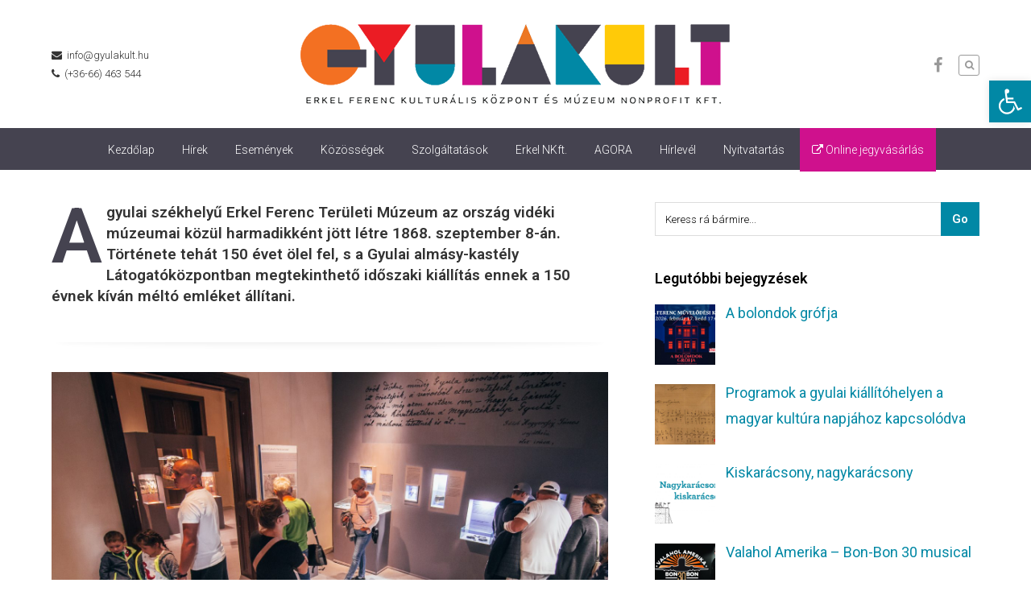

--- FILE ---
content_type: text/html; charset=UTF-8
request_url: https://gyulakult.hu/kincsek-orzoje-150-eves-a-gyulai-erkel-ferenc-muzeum-2/
body_size: 25386
content:
<!DOCTYPE HTML>

<html lang="hu">
	
	

<head>
	

		

	<title>Kincsek őrzője - 150 éves a gyulai Erkel Ferenc Múzeum | Gyulakult | Gyulai programok, látnivalókGyulakult | Gyulai programok, látnivalók</title>
	<meta charset="UTF-8">
	
	<meta name="viewport" content="width=device-width, minimum-scale=1, maximum-scale=1" />	
	<link rel="shortcut icon" href="https://gyulakult.hu/wp-content/uploads/2017/05/gyulakult_ico-1.ico" />
	<meta name='robots' content='index, follow, max-image-preview:large, max-snippet:-1, max-video-preview:-1' />

<!-- Open Graph Meta Tags generated by MashShare 3.7.9 - https://mashshare.net -->
<meta property="og:type" content="article" /> 
<meta property="og:title" content="Kincsek őrzője - 150 éves a gyulai Erkel Ferenc Múzeum" />
<meta property="og:description" content="A Gyulai Almásy-kastély Látogatóközpontban megtekinthető tárlat részletes ismertetője. " />
<meta property="og:image" content="https://gyulakult.hu/wp-content/uploads/2019/06/kincsek-örzője-1.jpg" />
<meta property="og:url" content="https://gyulakult.hu/kincsek-orzoje-150-eves-a-gyulai-erkel-ferenc-muzeum-2/" />
<meta property="og:site_name" content="Gyulakult | Gyulai programok, látnivalók" />
<meta property="article:published_time" content="2019-06-17T12:03:49+02:00" />
<meta property="article:modified_time" content="2019-12-09T11:37:48+01:00" />
<meta property="og:updated_time" content="2019-12-09T11:37:48+01:00" />
<!-- Open Graph Meta Tags generated by MashShare 3.7.9 - https://www.mashshare.net -->
<!-- Twitter Card generated by MashShare 3.7.9 - https://www.mashshare.net -->
<meta name="twitter:card" content="summary_large_image">
<meta name="twitter:title" content="Kincsek őrzője – 150 éves a gyulai Erkel Ferenc Múzeum">
<meta name="twitter:description" content="">
<meta name="twitter:image" content="https://gyulakult.hu/wp-content/uploads/2019/06/kincsek-örzője-1.jpg">
<!-- Twitter Card generated by MashShare 3.7.9 - https://www.mashshare.net -->


	<!-- This site is optimized with the Yoast SEO plugin v16.6.1 - https://yoast.com/wordpress/plugins/seo/ -->
	<meta name="description" content="A gyulai székhelyű Erkel Ferenc Múzeum az ország vidéki közgyűjteményei közül harmadikként jött létre 1868. szeptember 8-án. További részletékért kattints!" />
	<link rel="canonical" href="https://gyulakult.hu/kincsek-orzoje-150-eves-a-gyulai-erkel-ferenc-muzeum-2/" />
	<meta property="og:locale" content="hu_HU" />
	<meta property="og:type" content="article" />
	<meta property="og:title" content="Kincsek őrzője - 150 éves a gyulai Erkel Ferenc Múzeum | Gyulakult | Gyulai programok, látnivalók" />
	<meta property="og:description" content="A gyulai székhelyű Erkel Ferenc Múzeum az ország vidéki közgyűjteményei közül harmadikként jött létre 1868. szeptember 8-án. További részletékért kattints!" />
	<meta property="og:url" content="https://gyulakult.hu/kincsek-orzoje-150-eves-a-gyulai-erkel-ferenc-muzeum-2/" />
	<meta property="og:site_name" content="Gyulakult | Gyulai programok, látnivalók" />
	<meta property="article:publisher" content="https://www.facebook.com/gyulaimuvhaz" />
	<meta property="article:published_time" content="2019-06-17T10:03:49+00:00" />
	<meta property="article:modified_time" content="2019-12-09T10:37:48+00:00" />
	<meta property="og:image" content="https://gyulakult.hu/wp-content/uploads/2019/06/kincsek-örzője-1.jpg" />
	<meta property="og:image:width" content="1620" />
	<meta property="og:image:height" content="1080" />
	<meta name="twitter:card" content="summary" />
	<meta name="twitter:label1" content="Szerző:" />
	<meta name="twitter:data1" content="Zsolt" />
	<meta name="twitter:label2" content="Becsült olvasási idő" />
	<meta name="twitter:data2" content="17 perc" />
	<script type="application/ld+json" class="yoast-schema-graph">{"@context":"https://schema.org","@graph":[{"@type":"WebSite","@id":"http://gyulakult.hu/#website","url":"http://gyulakult.hu/","name":"Gyulakult | Gyulai programok, l\u00e1tnival\u00f3k","description":"Ezernyi esem\u00e9ny a magyar kult\u00fara v\u00e1ros\u00e1ban. Gyulai programokr\u00f3l sz\u00f3l\u00f3 \u00e9rdekess\u00e9gek\u00e9rt kattanj r\u00e1 b\u00e1tran a m\u0171vel\u0151d\u00e9si h\u00e1z hivatalos oldal\u00e1ra.","potentialAction":[{"@type":"SearchAction","target":{"@type":"EntryPoint","urlTemplate":"http://gyulakult.hu/?s={search_term_string}"},"query-input":"required name=search_term_string"}],"inLanguage":"hu"},{"@type":"ImageObject","@id":"https://gyulakult.hu/kincsek-orzoje-150-eves-a-gyulai-erkel-ferenc-muzeum-2/#primaryimage","inLanguage":"hu","url":"https://gyulakult.hu/wp-content/uploads/2019/06/kincsek-\u00f6rz\u0151je-1.jpg","contentUrl":"https://gyulakult.hu/wp-content/uploads/2019/06/kincsek-\u00f6rz\u0151je-1.jpg","width":1620,"height":1080},{"@type":"WebPage","@id":"https://gyulakult.hu/kincsek-orzoje-150-eves-a-gyulai-erkel-ferenc-muzeum-2/#webpage","url":"https://gyulakult.hu/kincsek-orzoje-150-eves-a-gyulai-erkel-ferenc-muzeum-2/","name":"Kincsek \u0151rz\u0151je - 150 \u00e9ves a gyulai Erkel Ferenc M\u00fazeum | Gyulakult | Gyulai programok, l\u00e1tnival\u00f3k","isPartOf":{"@id":"http://gyulakult.hu/#website"},"primaryImageOfPage":{"@id":"https://gyulakult.hu/kincsek-orzoje-150-eves-a-gyulai-erkel-ferenc-muzeum-2/#primaryimage"},"datePublished":"2019-06-17T10:03:49+00:00","dateModified":"2019-12-09T10:37:48+00:00","author":{"@id":"http://gyulakult.hu/#/schema/person/216f4e3bf0f83aba6109f765095bd837"},"description":"A gyulai sz\u00e9khely\u0171 Erkel Ferenc M\u00fazeum az orsz\u00e1g vid\u00e9ki k\u00f6zgy\u0171jtem\u00e9nyei k\u00f6z\u00fcl harmadikk\u00e9nt j\u00f6tt l\u00e9tre 1868. szeptember 8-\u00e1n. Tov\u00e1bbi r\u00e9szlet\u00e9k\u00e9rt kattints!","breadcrumb":{"@id":"https://gyulakult.hu/kincsek-orzoje-150-eves-a-gyulai-erkel-ferenc-muzeum-2/#breadcrumb"},"inLanguage":"hu","potentialAction":[{"@type":"ReadAction","target":["https://gyulakult.hu/kincsek-orzoje-150-eves-a-gyulai-erkel-ferenc-muzeum-2/"]}]},{"@type":"BreadcrumbList","@id":"https://gyulakult.hu/kincsek-orzoje-150-eves-a-gyulai-erkel-ferenc-muzeum-2/#breadcrumb","itemListElement":[{"@type":"ListItem","position":1,"name":"Home","item":"http://gyulakult.hu/"},{"@type":"ListItem","position":2,"name":"H\u00edrek","item":"http://gyulakult.hu/hirek/"},{"@type":"ListItem","position":3,"name":"Kincsek \u0151rz\u0151je &#8211; 150 \u00e9ves a gyulai Erkel Ferenc M\u00fazeum"}]},{"@type":"Person","@id":"http://gyulakult.hu/#/schema/person/216f4e3bf0f83aba6109f765095bd837","name":"Zsolt","image":{"@type":"ImageObject","@id":"http://gyulakult.hu/#personlogo","inLanguage":"hu","url":"https://secure.gravatar.com/avatar/788000bcad24c106aabe1fdfe2691d0c?s=96&d=mm&r=g","contentUrl":"https://secure.gravatar.com/avatar/788000bcad24c106aabe1fdfe2691d0c?s=96&d=mm&r=g","caption":"Zsolt"},"sameAs":["http://gyulakult.hu/"]}]}</script>
	<!-- / Yoast SEO plugin. -->


<link rel='dns-prefetch' href='//maxcdn.bootstrapcdn.com' />
<link rel='dns-prefetch' href='//fonts.googleapis.com' />
<link rel='dns-prefetch' href='//s.w.org' />
<link rel="alternate" type="application/rss+xml" title="Gyulakult | Gyulai programok, látnivalók &raquo; hírcsatorna" href="https://gyulakult.hu/feed/" />
<link rel="alternate" type="application/rss+xml" title="Gyulakult | Gyulai programok, látnivalók &raquo; hozzászólás hírcsatorna" href="https://gyulakult.hu/comments/feed/" />
<link rel="alternate" type="text/calendar" title="Gyulakult | Gyulai programok, látnivalók &raquo; iCal hírfolyam" href="https://gyulakult.hu/events/?ical=1" />
<link rel="alternate" type="application/rss+xml" title="Gyulakult | Gyulai programok, látnivalók &raquo; Kincsek őrzője &#8211; 150 éves a gyulai Erkel Ferenc Múzeum hozzászólás hírcsatorna" href="https://gyulakult.hu/kincsek-orzoje-150-eves-a-gyulai-erkel-ferenc-muzeum-2/feed/" />
		<script type="text/javascript">
			window._wpemojiSettings = {"baseUrl":"https:\/\/s.w.org\/images\/core\/emoji\/13.0.1\/72x72\/","ext":".png","svgUrl":"https:\/\/s.w.org\/images\/core\/emoji\/13.0.1\/svg\/","svgExt":".svg","source":{"concatemoji":"https:\/\/gyulakult.hu\/wp-includes\/js\/wp-emoji-release.min.js?ver=5.7.14"}};
			!function(e,a,t){var n,r,o,i=a.createElement("canvas"),p=i.getContext&&i.getContext("2d");function s(e,t){var a=String.fromCharCode;p.clearRect(0,0,i.width,i.height),p.fillText(a.apply(this,e),0,0);e=i.toDataURL();return p.clearRect(0,0,i.width,i.height),p.fillText(a.apply(this,t),0,0),e===i.toDataURL()}function c(e){var t=a.createElement("script");t.src=e,t.defer=t.type="text/javascript",a.getElementsByTagName("head")[0].appendChild(t)}for(o=Array("flag","emoji"),t.supports={everything:!0,everythingExceptFlag:!0},r=0;r<o.length;r++)t.supports[o[r]]=function(e){if(!p||!p.fillText)return!1;switch(p.textBaseline="top",p.font="600 32px Arial",e){case"flag":return s([127987,65039,8205,9895,65039],[127987,65039,8203,9895,65039])?!1:!s([55356,56826,55356,56819],[55356,56826,8203,55356,56819])&&!s([55356,57332,56128,56423,56128,56418,56128,56421,56128,56430,56128,56423,56128,56447],[55356,57332,8203,56128,56423,8203,56128,56418,8203,56128,56421,8203,56128,56430,8203,56128,56423,8203,56128,56447]);case"emoji":return!s([55357,56424,8205,55356,57212],[55357,56424,8203,55356,57212])}return!1}(o[r]),t.supports.everything=t.supports.everything&&t.supports[o[r]],"flag"!==o[r]&&(t.supports.everythingExceptFlag=t.supports.everythingExceptFlag&&t.supports[o[r]]);t.supports.everythingExceptFlag=t.supports.everythingExceptFlag&&!t.supports.flag,t.DOMReady=!1,t.readyCallback=function(){t.DOMReady=!0},t.supports.everything||(n=function(){t.readyCallback()},a.addEventListener?(a.addEventListener("DOMContentLoaded",n,!1),e.addEventListener("load",n,!1)):(e.attachEvent("onload",n),a.attachEvent("onreadystatechange",function(){"complete"===a.readyState&&t.readyCallback()})),(n=t.source||{}).concatemoji?c(n.concatemoji):n.wpemoji&&n.twemoji&&(c(n.twemoji),c(n.wpemoji)))}(window,document,window._wpemojiSettings);
		</script>
		<style type="text/css">
img.wp-smiley,
img.emoji {
	display: inline !important;
	border: none !important;
	box-shadow: none !important;
	height: 1em !important;
	width: 1em !important;
	margin: 0 .07em !important;
	vertical-align: -0.1em !important;
	background: none !important;
	padding: 0 !important;
}
</style>
	<link rel='stylesheet' id='fttb-style-css'  href='https://gyulakult.hu/wp-content/plugins/float-to-top-button/css/float-to-top-button.min.css?ver=2.3.6' type='text/css' media='all' />
<link rel='stylesheet' id='wp-block-library-css'  href='https://gyulakult.hu/wp-includes/css/dist/block-library/style.min.css?ver=5.7.14' type='text/css' media='all' />
<link rel='stylesheet' id='contact-form-7-css'  href='https://gyulakult.hu/wp-content/plugins/contact-form-7/includes/css/styles.css?ver=5.4.1' type='text/css' media='all' />
<link rel='stylesheet' id='image-hover-font-css-css'  href='https://gyulakult.hu/wp-content/plugins/jellywp-post-carousel-slider/assets/css/font-awesome.min.css?ver=5.7.14' type='text/css' media='all' />
<link rel='stylesheet' id='image-hover-owl-car-css-css'  href='https://gyulakult.hu/wp-content/plugins/jellywp-post-carousel-slider/assets/css/owl.carousel.css?ver=5.7.14' type='text/css' media='all' />
<link rel='stylesheet' id='image-hover-front-css-css'  href='https://gyulakult.hu/wp-content/plugins/jellywp-post-carousel-slider/assets/css/front.css?ver=5.7.14' type='text/css' media='all' />
<link rel='stylesheet' id='mashsb-styles-css'  href='https://gyulakult.hu/wp-content/plugins/mashsharer/assets/css/mashsb.min.css?ver=3.7.9' type='text/css' media='all' />
<style id='mashsb-styles-inline-css' type='text/css'>
.mashsb-count {color:#cccccc;}@media only screen and (min-width:568px){.mashsb-buttons a {min-width: 177px;}}
</style>
<link rel='stylesheet' id='ssb-ui-style-css'  href='https://gyulakult.hu/wp-content/plugins/sticky-side-buttons/assets/css/ssb-ui-style.css?ver=5.7.14' type='text/css' media='all' />
<style id='ssb-ui-style-inline-css' type='text/css'>
#ssb-btn-0{background: #0188a5;}
#ssb-btn-0:hover{background:rgba(1,136,165,0.9);}
#ssb-btn-0 a{color: #ffffff;}
.ssb-share-btn,.ssb-share-btn .ssb-social-popup{background:#0188a5;color:#ffffff}.ssb-share-btn:hover{background:rgba(1,136,165,0.9);}.ssb-share-btn a{color:#ffffff !important;}
</style>
<link rel='stylesheet' id='ssb-fontawesome-css'  href='https://gyulakult.hu/wp-content/plugins/sticky-side-buttons/assets/css/font-awesome.css?ver=5.7.14' type='text/css' media='all' />
<link rel='stylesheet' id='font-awesome-css-css'  href='//maxcdn.bootstrapcdn.com/font-awesome/4.5.0/css/font-awesome.min.css?ver=4.5.0' type='text/css' media='all' />
<link rel='stylesheet' id='custom-google-fonts-css'  href='//fonts.googleapis.com/css?family=Roboto%3A100%2C200%2C300%2C400%2C500%2C600%2C700%2C800&#038;subset=latin%2Ccyrillic-ext%2Ccyrillic%2Cgreek-ext%2Cvietnamese%2Clatin-ext&#038;ver=1.0' type='text/css' media='all' />
<link rel='stylesheet' id='slicknav-css'  href='https://gyulakult.hu/wp-content/themes/espresso/_theme_styles/slicknav.css?ver=1.0' type='text/css' media='all' />
<link rel='stylesheet' id='fancybox-css'  href='https://gyulakult.hu/wp-content/themes/espresso/js/fancybox/jquery.fancybox.css?ver=2.1.5' type='text/css' media='all' />
<link rel='stylesheet' id='mediaelement-css'  href='https://gyulakult.hu/wp-includes/js/mediaelement/mediaelementplayer-legacy.min.css?ver=4.2.16' type='text/css' media='all' />
<link rel='stylesheet' id='custom-stylesheet-css'  href='https://gyulakult.hu/wp-content/themes/espresso/style.css?ver=1.0' type='text/css' media='all' />
<link rel='stylesheet' id='custom-transitions-css'  href='https://gyulakult.hu/wp-content/themes/espresso/_theme_styles/transitions.css?ver=1.0' type='text/css' media='all' />
<link rel='stylesheet' id='custom-magnific-css'  href='https://gyulakult.hu/wp-content/themes/espresso/_theme_styles/magnific.css?ver=0.9.5' type='text/css' media='all' />
<link rel='stylesheet' id='custom-responsive-css'  href='https://gyulakult.hu/wp-content/themes/espresso/_theme_styles/responsive.css?ver=2.0' type='text/css' media='all' />
<link rel='stylesheet' id='recent-posts-widget-with-thumbnails-public-style-css'  href='https://gyulakult.hu/wp-content/plugins/recent-posts-widget-with-thumbnails/public.css?ver=7.0.2' type='text/css' media='all' />
<link rel='stylesheet' id='pojo-a11y-css'  href='https://gyulakult.hu/wp-content/plugins/pojo-accessibility/assets/css/style.min.css?ver=1.0.0' type='text/css' media='all' />
<!--[if lt IE 9]>
<link rel='stylesheet' id='vc_lte_ie9-css'  href='https://gyulakult.hu/wp-content/plugins/js_composer/assets/css/vc_lte_ie9.min.css?ver=6.0.3' type='text/css' media='screen' />
<![endif]-->
<link rel='stylesheet' id='js_composer_front-css'  href='https://gyulakult.hu/wp-content/plugins/js_composer/assets/css/js_composer.min.css?ver=6.0.3' type='text/css' media='all' />
<script type='text/javascript' src='https://gyulakult.hu/wp-includes/js/jquery/jquery.min.js?ver=3.5.1' id='jquery-core-js'></script>
<script type='text/javascript' src='https://gyulakult.hu/wp-includes/js/jquery/jquery-migrate.min.js?ver=3.3.2' id='jquery-migrate-js'></script>
<script type='text/javascript' id='mashsb-js-extra'>
/* <![CDATA[ */
var mashsb = {"shares":"0","round_shares":"1","animate_shares":"0","dynamic_buttons":"0","share_url":"https:\/\/gyulakult.hu\/kincsek-orzoje-150-eves-a-gyulai-erkel-ferenc-muzeum-2\/","title":"Kincsek+%C5%91rz%C5%91je+%E2%80%93+150+%C3%A9ves+a+gyulai+Erkel+Ferenc+M%C3%BAzeum","image":"https:\/\/gyulakult.hu\/wp-content\/uploads\/2019\/06\/kincsek-\u00f6rz\u0151je-1.jpg","desc":"","hashtag":"","subscribe":"content","subscribe_url":"","activestatus":"1","singular":"1","twitter_popup":"1","refresh":"0","nonce":"6b5a8fd0a6","postid":"24895","servertime":"1768645546","ajaxurl":"https:\/\/gyulakult.hu\/wp-admin\/admin-ajax.php"};
/* ]]> */
</script>
<script type='text/javascript' src='https://gyulakult.hu/wp-content/plugins/mashsharer/assets/js/mashsb.min.js?ver=3.7.9' id='mashsb-js'></script>
<script type='text/javascript' id='ssb-ui-js-js-extra'>
/* <![CDATA[ */
var ssb_ui_data = {"z_index":"1"};
/* ]]> */
</script>
<script type='text/javascript' src='https://gyulakult.hu/wp-content/plugins/sticky-side-buttons/assets/js/ssb-ui-js.js?ver=5.7.14' id='ssb-ui-js-js'></script>
<script type='text/javascript' src='https://gyulakult.hu/wp-content/themes/espresso/js/html5.js?ver=1.0' id='html5-js'></script>
<script type='text/javascript' src='https://gyulakult.hu/wp-content/themes/espresso/js/modernizr.js?ver=2.6.0' id='custom-modernizr-js'></script>
<script type='text/javascript' src='https://gyulakult.hu/wp-content/themes/espresso/js/jquery_countdown/jquery.plugin.min.js?ver=1.0.1' id='jqueryPlugin-js'></script>
<script type='text/javascript' src='https://gyulakult.hu/wp-content/themes/espresso/js/jquery_countdown/jquery.countdown.min.js?ver=2.0.1' id='jqueryCountdown-js'></script>
<script type='text/javascript' src='https://gyulakult.hu/wp-content/themes/espresso/js/jquery_countdown/jquery.countdown-hu.js?ver=2.0.1' id='jqueryCountdownLang-js'></script>
<link rel="https://api.w.org/" href="https://gyulakult.hu/wp-json/" /><link rel="alternate" type="application/json" href="https://gyulakult.hu/wp-json/wp/v2/posts/24895" /><link rel="EditURI" type="application/rsd+xml" title="RSD" href="https://gyulakult.hu/xmlrpc.php?rsd" />
<link rel="wlwmanifest" type="application/wlwmanifest+xml" href="https://gyulakult.hu/wp-includes/wlwmanifest.xml" /> 
<meta name="generator" content="WordPress 5.7.14" />
<link rel='shortlink' href='https://gyulakult.hu/?p=24895' />
<link rel="alternate" type="application/json+oembed" href="https://gyulakult.hu/wp-json/oembed/1.0/embed?url=https%3A%2F%2Fgyulakult.hu%2Fkincsek-orzoje-150-eves-a-gyulai-erkel-ferenc-muzeum-2%2F" />
<link rel="alternate" type="text/xml+oembed" href="https://gyulakult.hu/wp-json/oembed/1.0/embed?url=https%3A%2F%2Fgyulakult.hu%2Fkincsek-orzoje-150-eves-a-gyulai-erkel-ferenc-muzeum-2%2F&#038;format=xml" />
<style type="text/css">
			.wpsdc-drop-cap {
				float : left;				
				padding : 0.25em 0.05em 0.25em 0;				
				font-size : 5em;
				line-height : 0.4em;color : #454350;}
		</style><meta name="tec-api-version" content="v1"><meta name="tec-api-origin" content="https://gyulakult.hu"><link rel="https://theeventscalendar.com/" href="https://gyulakult.hu/wp-json/tribe/events/v1/" />
		<script>
		(function(h,o,t,j,a,r){
			h.hj=h.hj||function(){(h.hj.q=h.hj.q||[]).push(arguments)};
			h._hjSettings={hjid:1452032,hjsv:5};
			a=o.getElementsByTagName('head')[0];
			r=o.createElement('script');r.async=1;
			r.src=t+h._hjSettings.hjid+j+h._hjSettings.hjsv;
			a.appendChild(r);
		})(window,document,'//static.hotjar.com/c/hotjar-','.js?sv=');
		</script>
		<style type="text/css">		/* WOOCOMMERCE */
		.woocommerce a.button, .woocommerce button.button, .woocommerce input.button, .woocommerce #review_form #submit, .woocommerce #payment #place_order, .woocommerce-page #payment #place_order,
		.woocommerce div.product form.cart .button, .woocommerce #content div.product form.cart .button, .woocommerce-page div.product form.cart .button, .woocommerce-page #content div.product form.cart .button,
		.woocommerce #review_form #respond .form-submit input, .woocommerce-page #review_form #respond .form-submit input {
		background:#0188a5; color:#fff; }
		
		.woocommerce a.button:hover, .woocommerce button.button:hover, .woocommerce input.button:hover, .woocommerce #review_form #submit:hover, .woocommerce #payment #place_order:hover, .woocommerce-page #payment #place_order:hover,
		.woocommerce div.product form.cart .button:hover, .woocommerce #content div.product form.cart .button:hover, .woocommerce-page div.product form.cart .button:hover, .woocommerce-page #content div.product form.cart .button:hover,
		.woocommerce #review_form #respond .form-submit input:hover, .woocommerce-page #review_form #respond .form-submit input:hover {
		background:#333; color:#fff; }
		
		.woocommerce a.button.alt, .woocommerce button.button.alt, .woocommerce input.button.alt, .woocommerce #respond input#submit.alt, .woocommerce #content input.button.alt, .woocommerce-page a.button.alt, .woocommerce-page button.button.alt, .woocommerce-page input.button.alt, .woocommerce-page #respond input#submit.alt, .woocommerce-page #content input.button.alt {
		background:#0188a5; color:#fff; }
		
		.woocommerce a.button.alt:hover, .woocommerce button.button.alt:hover, .woocommerce input.button.alt:hover, .woocommerce #respond input#submit.alt:hover, .woocommerce #content input.button.alt:hover, .woocommerce-page a.button.alt:hover, .woocommerce-page button.button.alt:hover, .woocommerce-page input.button.alt:hover, .woocommerce-page #respond input#submit.alt:hover, .woocommerce-page #content input.button.alt:hover {
		background:#333; color:#fff; }
	
		
		/* CONTENT COLOR */
		body, h2.centered span, h1.page-title span { background:#ffffff; }
		
		header#header,
		a.es-button,
		#ctas article h3,
		.colored-block,
		#searchform input.es-button,
		#wp-calendar caption,
		.widget-button,
		p.tribe-events-widget-link a,
		#respond input#submit,
		input.wpcf7-submit,
		ol.commentlist li.comment div.reply a,
		nav#main-nav .dropdown,
		#cancel-comment-reply-link,
		.slicknav_nav .slicknav_item:hover,
		.slicknav_nav a:hover,
		.slicknav_btn,
		#pagination ul li a,
		.gform_wrapper .gform_footer input.button,
		.gform_wrapper .gform_footer input[type=submit], button[type=submit] { background:#0188a5 !important; }
		a, #homepage-events article small span, #footer-widgets article.hours-block p.right, #respond span.required, #page-post article.page-content h3, section.social-search .search form input[type=submit] { color:#0188a5; }
		nav#main-nav.full ul li a:hover { background:rgba(1, 136, 165, 0.25); }
		#footer-widgets .overlay, #mobile-slider .colored-wrap { background:rgba(1, 136, 165, 0.40) !important; }
		.gform_wrapper .gsection { border-bottom:5px solid #0188a5 !important; }
		.gform_wrapper input, .gform_wrapper select { color:#0188a5 !important; }
		
		#recent-tweets h3, #recent-tweets .tweet p, #recent-tweets .tweet small, #recent-tweets .tweet p a, #recent-tweets .tweet small a, #recent-tweets .btn-prev, #recent-tweets .btn-next { color:#fff; }
		
		a.es-button:hover,
		a.es-button.black,
		input[type=button]:hover, input[type=submit]:hover,
		#footer-widgets,
		.widget-button:hover,
		button[type=submit]:hover { background:#000 !important; }
		
		/* Dark Color */
		nav#main-nav.full,
		section#ctas,
		#top,
		.slicknav_menu,
		footer { background:#454350 !important; }
		
		/* Tribe Events - Main Color */
		#tribe_events_filters_wrapper input[type=submit],
		.tribe-events-button,
		.entry-content .tribe-events-button,
		.tribe-events-button.tribe-inactive,
		.entry-content .tribe-events-button:hover,
		.tribe-events-button:hover,
		.tribe-events-button.tribe-active:hover,
		.tribe-events-read-more,
		.tribe-events-calendar thead th,
		.tribe-events-grid .tribe-grid-header .tribe-grid-content-wrap .column,
		.tribe-grid-header { background:#0188a5 !important; color:#fff; }
		
		.tribe-events-calendar thead th,
		.tribe-events-grid .tribe-grid-header .tribe-grid-content-wrap .column,
		.tribe-grid-header,
		.es-views-list ul li.tribe-bar-active a { border-color:#0188a5 !important; }
		
		#tribe-events-content .tribe-events-tooltip h4,
		#tribe_events_filters_wrapper .tribe_events_slider_val,
		.single-tribe_events a.tribe-events-ical,
		.single-tribe_events a.tribe-events-gcal { color:#0188a5; }
		
		/* Tribe Events - Dark Color */
		#tribe-bar-form #tribe-bar-views,
		#tribe-bar-views.tribe-bar-views-open .tribe-bar-views-list,
		#tribe-bar-form #tribe-bar-views .tribe-bar-views-inner,
		#tribe-bar-views .tribe-bar-views-list .tribe-bar-views-option a { background:#454350 !important; border-color:#454350 !important; }
		
		.tribe-mini-calendar-nav td { background:#0188a5 !important; border-color:#0188a5 !important; }
		.tribe-mini-calendar th, .tribe-mini-calendar-event .list-date { background:#454350 !important; border-color:#454350 !important; }
		.tribe-mini-calendar td.tribe-events-has-events { background:#0188a5 !important; }
		
		/* Tribe Events - Black */
		a.tribe-events-read-more:hover,
		p.tribe-events-widget-link a:hover { background:#000 !important; }
		
		.tribe-grid-allday .hentry.vevent > div,
		.tribe-grid-body div[id*="tribe-events-event-"] .hentry.vevent { border:1px solid #454350 !important; background:rgba(69, 67, 80, 0.75) !important; }
		
		.tribe-grid-allday .hentry.vevent > div:hover,
		.tribe-grid-body div[id*="tribe-events-event-"] .hentry.vevent:hover { background:#454350 !important; color:#fff; }
		
		.tribe-mini-calendar td.tribe-events-has-events a:hover { background:rgba(69, 67, 80, 0.40) !important; }
		.tribe-mini-calendar td.tribe-events-has-events.tribe-mini-calendar-today a:hover { background:#454350 !important; }
		
		.tribe-mini-calendar td.tribe-events-has-events.tribe-events-present a { border: 4px solid #454350; padding: 1px 5px 11px 5px; }
		.tribe-mini-calendar td.tribe-events-has-events.tribe-mini-calendar-today a { background:#454350 !important; border:none; padding: 5px 5px 15px 5px; }
		
		@media only screen and (max-width: 767px) {
		
			.tribe-events-sub-nav li a { background:#0188a5 !important; color:#fff; }
			
		}
		
		a.es-button.black:hover { background:rgba(0,0,0,0.5); }
		
		/* FONT */
		body, input, select, textarea { font-family:'Roboto', sans-serif; }
		
		
		/* Responsive Coloring */
		@media only screen and (max-width: 723px) {
		
			.carousel { background:#000; }
		
			.secondary-wrap {
				background:rgba(1, 136, 165, 0.40);
			}
			
		}
		
		body { background:#fff url('#'); background-repeat: no-repeat; background-position: top center; background-attachment: static; }

		@media only screen and (max-width: 600px) { #top .shell section.left, #top .shell section.right, .hide-spacer-on-mobile { display:none; }#top { display:none; } }article.page-content { color:#333333 !important; }article.page-content h1 { color:#333333 !important; }article.page-content h2 { color:#333333 !important; }article.page-content h3 { color:#cf118d; }article.page-content h4 { color:#333333 !important; }article.page-content h5 { color:#333333 !important; }article.page-content h6 { color:#aaa !important; }article.page-content blockquote p { color:#aaa !important; }nav#main-nav.full { background:#454350 !important; }nav#main-nav.full .shell > ul > li:hover > a,
						nav#main-nav.full .shell > ul > li > a:hover,
						nav#main-nav.right > ul .dropdown li > a:hover,
						nav#main-nav.right > ul > li:hover > a,
						nav#main-nav.right > ul > li > a:hover { background:#f37022 !important; }nav#main-nav.full .shell > ul .dropdown, nav#main-nav.right > ul .dropdown { background:#0188a5 !important; }nav#main-nav.full .shell > ul .dropdown li > a:hover, nav#main-nav.right > ul .dropdown li > a:hover { background:#454350 !important; }header#header { background-color:#ffffff !important; }section.social-search .search form input[type=submit], section.social-search .search form input[type=submit]:hover { color:#ffffff !important; }header#header, header#header span, header#header a, header#header span a, section.social-search .search form input[type=text] { color:#333333 !important; }section.social-search .search, section.social-search .search.active { border-color:#333333 !important; }section.social-search .search form input[type=submit], section.social-search .search form input[type=submit]:hover { background-color:#333333 !important; }section.social-search .search:after { color:#333333 !important; }section#ctas { background-color:#333333 !important; }#ctas article { background:#ffffff !important; }#ctas article p { color:#222222 !important; }h2.centered, h1.page-title, h2.centered:before, h1.page-title:before { border:none; background:none; }#footer-widgets .overlay, #mobile-slider .colored-wrap { background-color:#454350 !important; }#footer-widgets { color:#ffffff !important; }#footer-widgets a, #footer-widgets article.hours-block p.right { color:#ffffff !important; }footer { background:#0188a5 !important; }</style><style type="text/css">
#pojo-a11y-toolbar .pojo-a11y-toolbar-toggle a{ background-color: #0188a5;	color: #ffffff;}
#pojo-a11y-toolbar .pojo-a11y-toolbar-overlay, #pojo-a11y-toolbar .pojo-a11y-toolbar-overlay ul.pojo-a11y-toolbar-items.pojo-a11y-links{ border-color: #0188a5;}
body.pojo-a11y-focusable a:focus{ outline-style: solid !important;	outline-width: 1px !important;	outline-color: #FF0000 !important;}
#pojo-a11y-toolbar{ top: 100px !important;}
#pojo-a11y-toolbar .pojo-a11y-toolbar-overlay{ background-color: #ffffff;}
#pojo-a11y-toolbar .pojo-a11y-toolbar-overlay ul.pojo-a11y-toolbar-items li.pojo-a11y-toolbar-item a, #pojo-a11y-toolbar .pojo-a11y-toolbar-overlay p.pojo-a11y-toolbar-title{ color: #333333;}
#pojo-a11y-toolbar .pojo-a11y-toolbar-overlay ul.pojo-a11y-toolbar-items li.pojo-a11y-toolbar-item a.active{ background-color: #0188a5;	color: #ffffff;}
@media (max-width: 767px) { #pojo-a11y-toolbar { top: 350px !important; } }</style><meta name="generator" content="Powered by WPBakery Page Builder - drag and drop page builder for WordPress."/>
		<style type="text/css" id="wp-custom-css">
			
/* MUNU FIX
 -------------------------------*/
#menu-fomenu li.menu-item-has-children:hover .dropdown {
	opacity:1!important;
	display:block!important;
}
#menu-fomenu li.menu-item-has-children:hover .dropdown ul {
	display: block!important;
}


.jelly_slider_builder_main_class .jelly_post_title a {
    text-transform: none;
    font-size: 40px;
}

/* Contact Form 7 Submit Button 
 -------------------------------*/
 .wpcf7 input[type="submit"] {
     color: #ffffff;
     font-size: 18px;
     font-weight: 700;
     background:#f37022 !important;
     padding: 15px 25px 15px 25px;
     border: none;
     border-radius: 5px;
     width: auto;
     text-transform: uppercase;
     letter-spacing: 5px;
 }
 .wpcf7 input:hover[type="submit"] {
     background: #ffca08;
     transition: all 0.4s ease 0s;
 }
 .wpcf7 input:active[type="submit"] {
     background: #000000;
 }


/* Checkbox CSS
----------------*/
input[type="checkbox"] {
    transform: scale(1.5);
    margin-left: 5px;
	
}

span.wpcf7-list-item {
margin: 0;
padding-bottom: 10px;
	
}


/* Contact Form 7 Input CSS 
 ---------------------------*/
 .wpcf7 input[type="text"],
 .wpcf7 input[type="email"],
 .wpcf7 input[type="tel"],
 textarea {
     font-size: 16px;
     background-color: #f5f5f5;
     border: none;
     width: 95%;
     padding: 2%;
 }


.tribe-events-single .tribe-events-cost {
    position: absolute;
    top: -10px;
    right: 0;
    width: 50px;
    height: 39px;
    line-height: 38px;
    border: none;
    padding: 0;
    text-align: center;
    /* background: #ABCE60; */
    color: #000;
}

		</style>
		<noscript><style> .wpb_animate_when_almost_visible { opacity: 1; }</style></noscript>	
	<!--[if !IE]><!--><script>  
	if (/*@cc_on!@*/false) {  
	    // Do nothing
	} else {
		document.documentElement.className+=' not-ie10';
	}
	</script><!--<![endif]-->	
	<!--[if gte IE 9]>
	<style>
	.video-js video { display:none; }
	.video-js .vjs-poster { display:block !important; }
	</style>
	<![endif]-->
    
    
   
	
	
	
</head>


<body class="post-template-default single single-post postid-24895 single-format-standard tribe-no-js wpb-js-composer js-comp-ver-6.0.3 vc_responsive">
    
    

    
    
    <script>
  (function(i,s,o,g,r,a,m){i['GoogleAnalyticsObject']=r;i[r]=i[r]||function(){
  (i[r].q=i[r].q||[]).push(arguments)},i[r].l=1*new Date();a=s.createElement(o),
  m=s.getElementsByTagName(o)[0];a.async=1;a.src=g;m.parentNode.insertBefore(a,m)
  })(window,document,'script','https://www.google-analytics.com/analytics.js','ga');

  ga('create', 'UA-92810852-3', 'auto');
  ga('send', 'pageview');

</script><ul id="mobileNav" class="menu"><li id="menu-item-606" class="menu-item menu-item-type-post_type menu-item-object-page menu-item-606"><a href="https://gyulakult.hu/cimlap/">Kezdőlap</a></li>
<li id="menu-item-478" class="menu-item menu-item-type-post_type menu-item-object-page current_page_parent menu-item-478"><a href="https://gyulakult.hu/hirek/">Hírek</a></li>
<li id="menu-item-1514" class="menu-item menu-item-type-custom menu-item-object-custom menu-item-has-children menu-item-1514"><a href="https://gyulakult.hu/events/">Események</a>
<ul class="sub-menu">
	<li id="menu-item-498" class="menu-item menu-item-type-post_type_archive menu-item-object-tribe_events menu-item-498"><a href="https://gyulakult.hu/events/">Minden esemény</a></li>
	<li id="menu-item-614" class="menu-item menu-item-type-taxonomy menu-item-object-tribe_events_cat menu-item-614"><a href="https://gyulakult.hu/events/kategoria/nagy-rendezvenyek/">Nagy rendezvények</a></li>
	<li id="menu-item-622" class="menu-item menu-item-type-taxonomy menu-item-object-tribe_events_cat menu-item-622"><a href="https://gyulakult.hu/events/kategoria/zene/">Zene</a></li>
	<li id="menu-item-618" class="menu-item menu-item-type-taxonomy menu-item-object-tribe_events_cat menu-item-618"><a href="https://gyulakult.hu/events/kategoria/kultur-cafe-klub/">Kultur Cafe Klub</a></li>
	<li id="menu-item-615" class="menu-item menu-item-type-taxonomy menu-item-object-tribe_events_cat menu-item-615"><a href="https://gyulakult.hu/events/kategoria/gyermek-es-csaladi-programok/">Gyermek- és családi programok</a></li>
	<li id="menu-item-620" class="menu-item menu-item-type-taxonomy menu-item-object-tribe_events_cat menu-item-620"><a href="https://gyulakult.hu/events/kategoria/szinhaz/">Színház</a></li>
	<li id="menu-item-616" class="menu-item menu-item-type-taxonomy menu-item-object-tribe_events_cat menu-item-616"><a href="https://gyulakult.hu/events/kategoria/ismeretterjesztes/">Ismeretterjesztés</a></li>
	<li id="menu-item-621" class="menu-item menu-item-type-taxonomy menu-item-object-tribe_events_cat menu-item-621"><a href="https://gyulakult.hu/events/kategoria/szorakoztato-programok/">Szórakoztató programok</a></li>
	<li id="menu-item-619" class="menu-item menu-item-type-taxonomy menu-item-object-tribe_events_cat menu-item-619"><a href="https://gyulakult.hu/events/kategoria/szabadidos-programok/">Szabadidős programok</a></li>
	<li id="menu-item-617" class="menu-item menu-item-type-taxonomy menu-item-object-tribe_events_cat menu-item-617"><a href="https://gyulakult.hu/events/kategoria/kiallitasok/">Kiállítások</a></li>
</ul>
</li>
<li id="menu-item-527" class="menu-item menu-item-type-post_type menu-item-object-page menu-item-has-children menu-item-527"><a href="https://gyulakult.hu/kozossegek/">Közösségek</a>
<ul class="sub-menu">
	<li id="menu-item-1516" class="menu-item menu-item-type-custom menu-item-object-custom menu-item-1516"><a href="https://gyulakult.hu/kozossegek/">Minden közösség</a></li>
	<li id="menu-item-528" class="menu-item menu-item-type-post_type menu-item-object-page menu-item-528"><a href="https://gyulakult.hu/kozossegek/muveszet/">Művészeti tevékenységek</a></li>
	<li id="menu-item-529" class="menu-item menu-item-type-post_type menu-item-object-page menu-item-529"><a href="https://gyulakult.hu/kozossegek/sport-mozgas/">Sport és mozgás</a></li>
	<li id="menu-item-531" class="menu-item menu-item-type-post_type menu-item-object-page menu-item-531"><a href="https://gyulakult.hu/kozossegek/szabadidos/">Új csoportok</a></li>
	<li id="menu-item-530" class="menu-item menu-item-type-post_type menu-item-object-page menu-item-530"><a href="https://gyulakult.hu/kozossegek/eletmod/">Életmód</a></li>
</ul>
</li>
<li id="menu-item-1515" class="menu-item menu-item-type-custom menu-item-object-custom menu-item-has-children menu-item-1515"><a href="https://gyulakult.hu/szolgaltatasok/teremberles/">Szolgáltatások</a>
<ul class="sub-menu">
	<li id="menu-item-536" class="menu-item menu-item-type-post_type menu-item-object-page menu-item-536"><a href="https://gyulakult.hu/teremberles/">Terembérlés</a></li>
	<li id="menu-item-535" class="menu-item menu-item-type-post_type menu-item-object-page menu-item-535"><a href="https://gyulakult.hu/muzeumpedagogia/">Múzeumpedagógia</a></li>
	<li id="menu-item-537" class="menu-item menu-item-type-post_type menu-item-object-page menu-item-537"><a href="https://gyulakult.hu/vendeglatas/">Vendéglátás</a></li>
	<li id="menu-item-534" class="menu-item menu-item-type-post_type menu-item-object-page menu-item-534"><a href="https://gyulakult.hu/muzeum-es-ajandekbolt/">Múzeum- és ajándékbolt</a></li>
</ul>
</li>
<li id="menu-item-1522" class="menu-item menu-item-type-custom menu-item-object-custom menu-item-has-children menu-item-1522"><a href="https://gyulakult.hu/rolunk/">Erkel NKft.</a>
<ul class="sub-menu">
	<li id="menu-item-1523" class="menu-item menu-item-type-post_type menu-item-object-page menu-item-1523"><a href="https://gyulakult.hu/rolunk/">Rólunk</a></li>
	<li id="menu-item-540" class="menu-item menu-item-type-post_type menu-item-object-page menu-item-540"><a href="https://gyulakult.hu/munkatarsak/">Munkatársak</a></li>
	<li id="menu-item-792" class="menu-item menu-item-type-post_type menu-item-object-page menu-item-792"><a href="https://gyulakult.hu/kozerdeku-adatok/">Közérdekű adatok</a></li>
	<li id="menu-item-1529" class="menu-item menu-item-type-post_type menu-item-object-page menu-item-1529"><a href="https://gyulakult.hu/kapcsolat/">Kapcsolat</a></li>
	<li id="menu-item-26309" class="menu-item menu-item-type-post_type menu-item-object-page menu-item-26309"><a href="https://gyulakult.hu/cimlap/lifelong-learning-gyulan/">EFOP-3.7.3-16-2017-00139</a></li>
	<li id="menu-item-26377" class="menu-item menu-item-type-post_type menu-item-object-page menu-item-26377"><a href="https://gyulakult.hu/efop-3-3-2-16-2016-00246/">EFOP-3.3.2-16-2016-00246</a></li>
	<li id="menu-item-26380" class="menu-item menu-item-type-post_type menu-item-object-page menu-item-26380"><a href="https://gyulakult.hu/top-7-1-1-16-h-esza-2019-00123/">Szakmai beszámoló – XI. Gyulai Végvári Napok</a></li>
	<li id="menu-item-29464" class="menu-item menu-item-type-post_type menu-item-object-page menu-item-29464"><a href="https://gyulakult.hu/cimlap/top-5-3-1-16-bs1-2017-00010/">TOP-5.3.1-16-BS1-2017-00010</a></li>
</ul>
</li>
<li id="menu-item-3405" class="menu-item menu-item-type-post_type menu-item-object-page menu-item-3405"><a href="https://gyulakult.hu/agora/">AGORA</a></li>
<li id="menu-item-26626" class="menu-item menu-item-type-post_type menu-item-object-page menu-item-26626"><a href="https://gyulakult.hu/hilevel-feliratkozas/">Hírlevél</a></li>
<li id="menu-item-33081" class="menu-item menu-item-type-post_type menu-item-object-page menu-item-33081"><a href="https://gyulakult.hu/nyitvatartas/">Nyitvatartás</a></li>
<li id="menu-item-31228" class="pfuzet-nav menu-item menu-item-type-custom menu-item-object-custom menu-item-31228"><a target="_blank" rel="noopener" href="https://cooltix.hu/b/gyulakult"><i class="fa fa-external-link"></i> Online jegyvásárlás</a></li>
</ul>
<section id="top" class="mobile-top">
	<div class="shell"><section class="left location"><span><i class="fa fa-envelope"></i>&nbsp;&nbsp;info@gyulakult.hu</span><span><i class="fa fa-phone"></i>&nbsp;&nbsp;(+36-66) 463 544</span></section>	<section class="right social-search"><a target="_blank" class="social" href="https://www.facebook.com/gyulaimuvhaz/"><i class="fa fa-facebook"></i></a>		
			
			<div class="search">
				<form action="https://gyulakult.hu">
					<input type="text" class="field" name="s" title="Keress rá bármire ..." value="Keress rá bármire ..." />
					<input type="submit" value="Go" />
				</form>
			</div>
		
			</section>		
	</div>
</section>

<header id="header" class="def" style="height:159px;">
	<div class="shell" style="height:159px;">
		
		<section class="left location" style="height:159px;"><span><i class="fa fa-envelope"></i>&nbsp;&nbsp;info@gyulakult.hu</span><span><i class="fa fa-phone"></i>&nbsp;&nbsp;(+36-66) 463 544</span></section>		
		<a class="logo-image" style="left:50%; width:533px; margin:-50px 0 0 -267px;" href="https://gyulakult.hu"><img src="https://gyulakult.hu/wp-content/uploads/2017/05/gyulakult-logo-2.png" alt="Gyulakult | Gyulai programok, látnivalók" style="height:99px;" /></a>	<section class="right social-search"><a target="_blank" class="social" href="https://www.facebook.com/gyulaimuvhaz/"><i class="fa fa-facebook"></i></a>		
			
			<div class="search">
				<form action="https://gyulakult.hu">
					<input type="text" class="field" name="s" title="Keress rá bármire ..." value="Keress rá bármire ..." />
					<input type="submit" value="Go" />
				</form>
			</div>
		
			</section>		
				
		<div id="wpml-lang-sel"></div>
		
	</div>
</header>

<div class="mobile-nav-holder">

	
	<div id="mobileSlickNav"></div>
	
</div>

<nav id="main-nav" class="full">
	<div class="shell">
	<ul id="menu-fomenu" class="menu"><li class="menu-item menu-item-type-post_type menu-item-object-page menu-item-606"><a href="https://gyulakult.hu/cimlap/">Kezdőlap</a></li>
<li class="menu-item menu-item-type-post_type menu-item-object-page current_page_parent menu-item-478"><a href="https://gyulakult.hu/hirek/">Hírek</a></li>
<li class="menu-item menu-item-type-custom menu-item-object-custom menu-item-has-children menu-item-1514"><a href="https://gyulakult.hu/events/">Események</a>
<section class="dropdown"><ul>
	<li class="menu-item menu-item-type-post_type_archive menu-item-object-tribe_events menu-item-498"><a href="https://gyulakult.hu/events/">Minden esemény</a></li>
	<li class="menu-item menu-item-type-taxonomy menu-item-object-tribe_events_cat menu-item-614"><a href="https://gyulakult.hu/events/kategoria/nagy-rendezvenyek/">Nagy rendezvények</a></li>
	<li class="menu-item menu-item-type-taxonomy menu-item-object-tribe_events_cat menu-item-622"><a href="https://gyulakult.hu/events/kategoria/zene/">Zene</a></li>
	<li class="menu-item menu-item-type-taxonomy menu-item-object-tribe_events_cat menu-item-618"><a href="https://gyulakult.hu/events/kategoria/kultur-cafe-klub/">Kultur Cafe Klub</a></li>
	<li class="menu-item menu-item-type-taxonomy menu-item-object-tribe_events_cat menu-item-615"><a href="https://gyulakult.hu/events/kategoria/gyermek-es-csaladi-programok/">Gyermek- és családi programok</a></li>
	<li class="menu-item menu-item-type-taxonomy menu-item-object-tribe_events_cat menu-item-620"><a href="https://gyulakult.hu/events/kategoria/szinhaz/">Színház</a></li>
	<li class="menu-item menu-item-type-taxonomy menu-item-object-tribe_events_cat menu-item-616"><a href="https://gyulakult.hu/events/kategoria/ismeretterjesztes/">Ismeretterjesztés</a></li>
	<li class="menu-item menu-item-type-taxonomy menu-item-object-tribe_events_cat menu-item-621"><a href="https://gyulakult.hu/events/kategoria/szorakoztato-programok/">Szórakoztató programok</a></li>
	<li class="menu-item menu-item-type-taxonomy menu-item-object-tribe_events_cat menu-item-619"><a href="https://gyulakult.hu/events/kategoria/szabadidos-programok/">Szabadidős programok</a></li>
	<li class="menu-item menu-item-type-taxonomy menu-item-object-tribe_events_cat menu-item-617"><a href="https://gyulakult.hu/events/kategoria/kiallitasok/">Kiállítások</a></li>
</ul></section>
</li>
<li class="menu-item menu-item-type-post_type menu-item-object-page menu-item-has-children menu-item-527"><a href="https://gyulakult.hu/kozossegek/">Közösségek</a>
<section class="dropdown"><ul>
	<li class="menu-item menu-item-type-custom menu-item-object-custom menu-item-1516"><a href="https://gyulakult.hu/kozossegek/">Minden közösség</a></li>
	<li class="menu-item menu-item-type-post_type menu-item-object-page menu-item-528"><a href="https://gyulakult.hu/kozossegek/muveszet/">Művészeti tevékenységek</a></li>
	<li class="menu-item menu-item-type-post_type menu-item-object-page menu-item-529"><a href="https://gyulakult.hu/kozossegek/sport-mozgas/">Sport és mozgás</a></li>
	<li class="menu-item menu-item-type-post_type menu-item-object-page menu-item-531"><a href="https://gyulakult.hu/kozossegek/szabadidos/">Új csoportok</a></li>
	<li class="menu-item menu-item-type-post_type menu-item-object-page menu-item-530"><a href="https://gyulakult.hu/kozossegek/eletmod/">Életmód</a></li>
</ul></section>
</li>
<li class="menu-item menu-item-type-custom menu-item-object-custom menu-item-has-children menu-item-1515"><a href="https://gyulakult.hu/szolgaltatasok/teremberles/">Szolgáltatások</a>
<section class="dropdown"><ul>
	<li class="menu-item menu-item-type-post_type menu-item-object-page menu-item-536"><a href="https://gyulakult.hu/teremberles/">Terembérlés</a></li>
	<li class="menu-item menu-item-type-post_type menu-item-object-page menu-item-535"><a href="https://gyulakult.hu/muzeumpedagogia/">Múzeumpedagógia</a></li>
	<li class="menu-item menu-item-type-post_type menu-item-object-page menu-item-537"><a href="https://gyulakult.hu/vendeglatas/">Vendéglátás</a></li>
	<li class="menu-item menu-item-type-post_type menu-item-object-page menu-item-534"><a href="https://gyulakult.hu/muzeum-es-ajandekbolt/">Múzeum- és ajándékbolt</a></li>
</ul></section>
</li>
<li class="menu-item menu-item-type-custom menu-item-object-custom menu-item-has-children menu-item-1522"><a href="https://gyulakult.hu/rolunk/">Erkel NKft.</a>
<section class="dropdown"><ul>
	<li class="menu-item menu-item-type-post_type menu-item-object-page menu-item-1523"><a href="https://gyulakult.hu/rolunk/">Rólunk</a></li>
	<li class="menu-item menu-item-type-post_type menu-item-object-page menu-item-540"><a href="https://gyulakult.hu/munkatarsak/">Munkatársak</a></li>
	<li class="menu-item menu-item-type-post_type menu-item-object-page menu-item-792"><a href="https://gyulakult.hu/kozerdeku-adatok/">Közérdekű adatok</a></li>
	<li class="menu-item menu-item-type-post_type menu-item-object-page menu-item-1529"><a href="https://gyulakult.hu/kapcsolat/">Kapcsolat</a></li>
	<li class="menu-item menu-item-type-post_type menu-item-object-page menu-item-26309"><a href="https://gyulakult.hu/cimlap/lifelong-learning-gyulan/">EFOP-3.7.3-16-2017-00139</a></li>
	<li class="menu-item menu-item-type-post_type menu-item-object-page menu-item-26377"><a href="https://gyulakult.hu/efop-3-3-2-16-2016-00246/">EFOP-3.3.2-16-2016-00246</a></li>
	<li class="menu-item menu-item-type-post_type menu-item-object-page menu-item-26380"><a href="https://gyulakult.hu/top-7-1-1-16-h-esza-2019-00123/">Szakmai beszámoló – XI. Gyulai Végvári Napok</a></li>
	<li class="menu-item menu-item-type-post_type menu-item-object-page menu-item-29464"><a href="https://gyulakult.hu/cimlap/top-5-3-1-16-bs1-2017-00010/">TOP-5.3.1-16-BS1-2017-00010</a></li>
</ul></section>
</li>
<li class="menu-item menu-item-type-post_type menu-item-object-page menu-item-3405"><a href="https://gyulakult.hu/agora/">AGORA</a></li>
<li class="menu-item menu-item-type-post_type menu-item-object-page menu-item-26626"><a href="https://gyulakult.hu/hilevel-feliratkozas/">Hírlevél</a></li>
<li class="menu-item menu-item-type-post_type menu-item-object-page menu-item-33081"><a href="https://gyulakult.hu/nyitvatartas/">Nyitvatartás</a></li>
<li class="pfuzet-nav menu-item menu-item-type-custom menu-item-object-custom menu-item-31228"><a target="_blank" rel="noopener" href="https://cooltix.hu/b/gyulakult"><i class="fa fa-external-link"></i> Online jegyvásárlás</a></li>
</ul>	</div>
</nav>
<div class="bottom-spacer"></div>
	<div id="page-post" class="shell clearfix"><article class="left page-content post-24895 post type-post status-publish format-standard has-post-thumbnail hentry category-egyeb category-kozhirre tag-150-eves-muzeum tag-erkel-ferenc tag-erkel-ferenc-muzeum tag-gondocs-benedek tag-gyula tag-gyulai-almasy-kastely-latogatokozpont tag-gyulai-muzeum tag-idoszaki-kiallitas tag-idoszaki-tarlat tag-kiallitas tag-kincsek-orzoje tag-mogyorossy-janos tag-muzeum tag-nka tag-tarlat"><div class="vc_row wpb_row vc_row-fluid"><div class="wpb_column vc_column_container vc_col-sm-12"><div class="vc_column-inner"><div class="wpb_wrapper">
	<div class="wpb_text_column wpb_content_element  wpb_animate_when_almost_visible wpb_appear appear" >
		<div class="wpb_wrapper">
			<h4><span class="wpsdc-drop-cap">A</span> gyulai székhelyű Erkel Ferenc Területi Múzeum az ország vidéki múzeumai közül harmadikként jött létre 1868. szeptember 8-án. Története tehát 150 évet ölel fel, s a Gyulai almásy-kastély Látogatóközpontban megtekinthető időszaki kiállítás ennek a 150 évnek kíván méltó emléket állítani.</h4>

		</div>
	</div>
<div class="vc_separator wpb_content_element vc_separator_align_center vc_sep_width_100 vc_sep_shadow vc_sep_border_width_2 vc_sep_pos_align_center vc_separator_no_text vc_sep_color_grey  wpb_animate_when_almost_visible wpb_rotateIn rotateIn wpb_animate_when_almost_visible wpb_rotateIn rotateIn" ><span class="vc_sep_holder vc_sep_holder_l"><span  class="vc_sep_line"></span></span><span class="vc_sep_holder vc_sep_holder_r"><span  class="vc_sep_line"></span></span>
</div>
	<div  class="wpb_single_image wpb_content_element vc_align_center">
		
		<figure class="wpb_wrapper vc_figure">
			<div class="vc_single_image-wrapper vc_box_shadow_3d  vc_box_border_grey"><img data-vc-zoom="https://gyulakult.hu/wp-content/uploads/2019/06/kincsek-örzője-1-1024x683.jpg" width="1620" height="1080" src="https://gyulakult.hu/wp-content/uploads/2019/06/kincsek-örzője-1.jpg" class="vc_single_image-img attachment-full" alt="" loading="lazy" srcset="https://gyulakult.hu/wp-content/uploads/2019/06/kincsek-örzője-1.jpg 1620w, https://gyulakult.hu/wp-content/uploads/2019/06/kincsek-örzője-1-500x333.jpg 500w, https://gyulakult.hu/wp-content/uploads/2019/06/kincsek-örzője-1-768x512.jpg 768w, https://gyulakult.hu/wp-content/uploads/2019/06/kincsek-örzője-1-1024x683.jpg 1024w, https://gyulakult.hu/wp-content/uploads/2019/06/kincsek-örzője-1-1500x1000.jpg 1500w, https://gyulakult.hu/wp-content/uploads/2019/06/kincsek-örzője-1-600x400.jpg 600w, https://gyulakult.hu/wp-content/uploads/2019/06/kincsek-örzője-1-940x627.jpg 940w, https://gyulakult.hu/wp-content/uploads/2019/06/kincsek-örzője-1-30x20.jpg 30w, https://gyulakult.hu/wp-content/uploads/2019/06/kincsek-örzője-1-130x87.jpg 130w" sizes="(max-width: 1620px) 100vw, 1620px" /></div>
		</figure>
	</div>

	<div class="wpb_text_column wpb_content_element  wpb_animate_when_almost_visible wpb_appear appear" >
		<div class="wpb_wrapper">
			<p>A múzeum alapítása a középnemesi családból származó Mogyoróssy János nevéhez fűződik, aki élénk érdeklődéssel fordult a saját, illetve Gyula városának múltja iránt. Mogyoróssy 1868. szeptember 8-án nyelt alapító nyilatkozatában teljes régiséggyűjteményét egy később létrehozandó gimnázium és múzeum javára ajánlotta fel. Törekvései nyomán a 19. század második felében jelentősen fellendült a múzeumi élet az akkori megyeszékhelyen, Gyulán, és az egész régióban. 1874-ben alakult meg a Békésvármegyei Régészeti és Mívelődéstörténelmi Társulat, amelynek elnöke Göndöcs Bendek, múzeumőre, vagy mai szóval élve múzeumigazgatója pedig maga Mogyoróssy János lett. Elsősorban a vármegyei polgárság kezdeti lelkesedése nyomán a gyűjtemény gyorsan gyarapodott. Az első évtizedekben nem csupán Gyula és a vármegye területéről, hanem sokkal távolabbról is érkeztek műtárgyak önkéntes felajánlások révén. Haán Antal festőművész etruszk gyűjteménye mellett még Észak-Amerikából és Egyiptomból származó régiségek is gazdagították a gyűjteményt. A nagyszámú adományozás és lelkes támogatások révén már a 19. század végén igen értékes gyűjteménye volt a múzeumnak, azonban a töretlen fejlődést a II. világháború megakasztotta.</p>

		</div>
	</div>

	<div class="wpb_text_column wpb_content_element  wpb_animate_when_almost_visible wpb_appear appear" >
		<div class="wpb_wrapper">
			<p>A 20. század második felétől napjainkig a gazdag és sokszínű gyűjtemény &#8211; ugyan folyton változó intézményi keretek között &#8211; de folyamatosan gyarapodott, és gyarapszik manapság is. Korábban a megyei múzeum szervezet tagjaként, majd városi működtetéssel, jelenleg pedig Gyula város kulturális nonprofit vállalkozásának fenntartásában működik az Erkel Ferenc Múzeum, amely területi múzeumként biztosítja Gyula város összes muzeális és gyűjteményi egységének a történeti hitelesség feltételeként szükséges szakmai hátterét. A múzeum szakemberei nem csupán a 150 éve meglévő és gyarapodó gyűjtemény nyilvántartását, őrzését, és hozzáférhetőségét biztosítják, hanem kiveszik a részüket a vidéki múzeumok között kimagasló látogatószámmal muzeális kiállítóhelyeink, a Gyulai Vár, az Almás-kastély Látogatóközpont, az Erkel Ferenc Emlékház, a Ladics-ház és a Kohán Képtár a működtetésben is.</p>

		</div>
	</div>

	<div class="wpb_text_column wpb_content_element  wpb_animate_when_almost_visible wpb_appear appear" >
		<div class="wpb_wrapper">
			<p>Ma a múzeum leggazdagabb anyaga a <em>régészeti gyűjtemény</em>, amelyben még a múzeum 19. századi alapításának idején előkerült leletek is vannak. A várásatások leletanyaga mellett jelentős a bronzkori és Árpád-kori, valamint késő-középkori anyag is. A <em>néprajzi gyűjtemény</em> is igen gazdag, de komoly értéket képviselnek a múzeum <em>képzőművészeti, iparművészeti és numizmatikai gyűjteményei</em> is. A helytörténeti kutatások alapját szolgálja a történeti tárgyi és dokumentációs gyűjtemény. Kiemelt fontosságú az <em>Erkel Ferenc gyűjtemény</em>, amely a Himnusz zeneszerzőjével kapcsolatos tárgyi anyagot és történeti dokumentációt tartalmazza, és egyedülálló alapját képezi az Erkel Ferenc Emlékház állandó kiállításának. Az Erkel Ferenc Múzeum tulajdonában van a felbecsülhetetlen értékű, briliánsokkal ékesített <em>Erkel Aranykoszorú </em>is. Fontos megemlíteni még az intézmény <em>cigány gyűjteményét és archívumát</em>, amelynek alapját Erdős Kamill cigánykutató hagyatéka képezi. Az 1950-es évektől folyamatosan <em>román nemzetiségi anyag</em> is került a múzeumba. A múzeum több mint 14.000 kiadványt számláló <em>könyvtár</em>ral és értékes anyagot tartalmazó <em>segédgyűjtemények</em>kel (<em>adattárak, fotótár, hangzós anyag gyűjtemény</em>) is rendelkezik.</p>

		</div>
	</div>
</div></div></div></div><div class="vc_row wpb_row vc_row-fluid"><div class="wpb_column vc_column_container vc_col-sm-12"><div class="vc_column-inner"><div class="wpb_wrapper">
	<div class="wpb_text_column wpb_content_element  wpb_animate_when_almost_visible wpb_appear appear" >
		<div class="wpb_wrapper">
			<p><strong>A kiállítás első terme a múzeumalapítás körülményeiről, Mogyoróssy János alapító tevékenységéről szól.</strong> A 150 évet átfogó múzeumtörténet elmesélése mellett itt kerülnek bemutatásra azok a műtárgyak, dokumentumok, amelyek a múzeumalapító Mogyoróssyhoz köthetők. Különleges a pl. annak a mi régiónkban kifejezetten ritkaságnak számító, életnagyságú római kőszobornak a históriája, amely híven reprezentálja a múzeumalapítónk törekvéseit. A Mogyoróssy közreműködésével a gyulai múzeumba került szobrot a 150 éves jubileum alkalmából restauráltattuk. A szobor a kiállításnak otthont adó kastély huszártornyának bejáratánál fogadja a látogatókat. A kiállítás elején Mogyoróssy személye és a múzeumtörténet rövid áttekintése kiegészül a múzeum 150 éves története alatt használt városi múzeumépületek, kiállítóhelyek változatos helyszíneinek áttekintésével, amelyben egy digitális alkalmazás, egy interaktív térkép segít eligazodni. A 3D nyomtatóval életre keltett, és szó szerint kézbe fogható egykori és mai múzeumépületek története a makettek pontos elhelyezkedésének megtalálásával, térképre helyezésével indítható el.</p>

		</div>
	</div>

	<div class="wpb_text_column wpb_content_element  wpb_animate_when_almost_visible wpb_appear appear" >
		<div class="wpb_wrapper">
			<p><strong>A második teremben a régészeti gyűjtemény mutatkozik be alapvetően azokkal a tárgyakkal, amelyek a gyűjtemény fejlődése és sokszínűsége miatt kiemelt figyelmet érdemelnek.</strong> Minden kiállított régészeti tárgy vagy tárgyegyüttes valamilyen szempontból kuriózum, valamiért leg&#8230; A gyűjteményünk legrégebbi korból származó kerámiaedénye, egy neolitikus puttonyedény, vagy a legelsőként rajzzal publikált rézkori aszkosz, illetve a régészeti anyag legnagyobb méretű urnája is különleges figyelmet érdemel. A tárlaton látható az a világhírű késő bronzkori bronzsisak is, amelyet még 1872-ben találtak a Körös medrében, majd 1876-ban egy Békéscsabán tartott régészeti vándorgyűlésen Pulszky Ferenc, mint régészeti szaktekintély méltatta az akkor még avar korinak tartott tárgyat. Pulszky közvetítésével került a sisak az ugyanabban az évben Budapesten megrendezett Műtörténelmi Kongresszusra, majd az Őstörténeti Kiállításra. 1878-ban Nagyváradon régészeti kiállításon volt látható, majd igazi kuriózumként eljutott az 1889-es a Párizsi Világkiállításra is. Ám nem csupán a 19. századi gyűjteménygyarapodások szerepelnek a múzeumtörténeti tárlaton, hanem pl. a legújabban bekerült régészeti aranytárgyak is, amelyek épp a mostanában &#8220;felfutó&#8221; ám nagyon sok vitát kiváltó tevékenység, a múzeumbarát fémkeresős kutatások révén kerültek a gyűjteménybe. Láthatók a legtávolabbról származó temetési rítus emlékei, kora avar kori máglyaleletek, valamint egy gazdag gepida kori sír aranytárgyai is. A honfoglalás kort a leggazdagabb gyulai honfoglalás kori temető tárgyai, a középkort pedig a legnagyobb méretű plébániatemplom leletanyaga reprezentálja. Külön tárlóban kapott helyet a városunk határában feltárt legrégebbi, elkülönült temető egyik sírjának rekonstrukciója, ahol a rézkori bodrogkeresztúri kultúra egyik jellegzetes zsugorított temetkezését hoztuk be a kiállítótérbe, az abban feltárt összes kerámiatárgyának előkerülési helyzetében történő bemutatásával. Az egyik legnagyobb érdeklődésre számot tartó tárgyunkat is láthatja a kiállítás közönsége, amelynek a tudományos feldolgozása még várat magára: egy 9-10. századra keltezhető, a nagyszentmiklósi kincsek írásjegyeihez hasonló rovásfeliratot hordozó bronz bográcstöredéket.</p>

		</div>
	</div>

	<div class="wpb_text_column wpb_content_element  wpb_animate_when_almost_visible wpb_appear appear" >
		<div class="wpb_wrapper">
			<p><strong>A harmadik kiállítási teremben a néprajzi gyűjtemény mutatkozik be.</strong> Itt a múzeum gyűjtőterületén élő nemzetiségek jellegzetes tárgyai, a hozzájuk leginkább kapcsolódó mesterségek és színes folklórkincsük kerül terítékre. A kulcsszavak a változatosság, a tehetség, mely különféle módokon tud megmutatkozni.</p>
<p>A néprajzi terem kiemelt tárgya az 1950-es évek elején, Lükő Gábor által gyűjtött, hímzett, női bőrmellény, mely gyönyörű darabja a paraszti viseletnek. A mellyes 1890-ben készült a román szűcsmesterség alföldi központjában, Kétegyházán. A kiállított tárgyak között szerepel gyulai németséghez köthető kádár mesterség egy eszköze, az 1875-ben készült, faragással díszített gyalu, mely szimbóluma a németség kiemelkedő munkabírásának, a mesterek kiváló tehetségének.</p>
<p>A gyulai kötődésű jelentős cigánykutató, Erdős Kamill munkássága példaértékű volt. Egyre romló egészségügyi állapota ellenére fáradhatatlanul tanulmányozta a cigánysághoz kapcsolódó szokásokat és tárgyai anyagot. Egyik célja a feledésbe merült csengőöntés utolsó képviselője utáni kutatás volt, kinek munkái, egy fokos, egy juhászkampó és egy csengő láthatóak a kiállításban.</p>
<p>A határ menti, román nemzetiségű Méhkerék folklórja, a táncélete megkerülhetetlen téma, mely a megszokottól eltérő módon kerül bemutatásra, hiszen a kiállítás néprajzi termébe lépve egy installáció táncba hív, megtanít egy motívumra.</p>
<p>Gyula város fazekasságát három rendkívül igényes munka képviseli. A gyulai cserépedények díszítése általában fehér alapon zöld mázas, karcolt motívumos, fröcskölt mintájú. Egyszerűségükben rejlő szépségük, igényes megalkotásuk okán a múzeum gyűjteményének féltve őrzött darabjai. Továbbá a múzeum néprajzi gyűjteménye igen gazdag pálinkás butellák terén. A legősibb magyar díszítőelemeket viselik, mint a tulipánt vagy a rózsát, s ezeket a motívumokat interaktív módon újra megalkothatják a látogatók.</p>

		</div>
	</div>

	<div class="wpb_text_column wpb_content_element  wpb_animate_when_almost_visible wpb_appear appear" >
		<div class="wpb_wrapper">
			<p><strong>A negyedik teremben a helytörténeti gyűjtemény legérdekesebb műtárgyait gyűjtöttük össze.</strong> A történeti szekció egyik, ha nem legértékesebb darabja a terem közepén elhelyezésre kerülő aranykoszorú. Erkel Ferenc 1888. december 16-án, az 50 éves karmesteri jubileuma alkalmából kapta a nemzet ajándékaként. Erkel aranykoszorúját Bartsch Gusztáv ötvösmester alkotta. A 14 karátos aranyból készült, 42 cm átmérőjű, 525 gramm súlyú, 50 drágakővel díszített műremek felbecsülhetetlen értékű nemzeti kincsünk. Páratlan értéke miatt városunk egyik bankja őrzi Erkel aranykoszorúját, mely korábban elérhetetlen volt mind a nagyközönség, mind a komolyzenei szakma számára, de múzeumunk 150. születésnapja alkalmából bemutatjuk a történeti szekció műtárgyai között.</p>
<p>Egy sikeres NKA-s pályázat által intézményünk lehetőséget kapott, hogy megvásároljon egy Erkel Ferenchez köthető, eleddig be nem mutatott kéziratos kottát, melyet 1849. Újév napján, Pesten dedikált “Márczibanyi Mária” számára, mint “igaz Tisztelője”.  A 10 ütemnyi aprócska, eddig teljesen ismeretlen, és publikálatlan kompozíciót most láthatja elsőként a nagyközönség.</p>
<p>A múzeum Erkel gyűjteményéből Erkel Ferenc Bánk bán című operájának egy autográf kottája is kiállításra kerül, mely a végleges művet megelőző őspartitúra fogalmazványaként maradt az utókorra. A vázlat érdekessége, hogy hiányzik belőle a Keserű bordal és hangszerelése is egyszerűbb képet mutat, mint a véglegesé.  A színre került verzióban megnőtt a szerepe a fúvósoknak és differenciáltabbá, színesebbé vált annak hangzásvilága.</p>
<p>A történeti gyűjtemény XIX-XX. századból származó tárgyi anyagával városunk társadalom és gazdaságtörténetét kívánjuk ismertetni. A képzeletbeli időszalag kezdő dátuma a XIX. század elejére datálható, amikor a helyi céhek kidolgozták szigorú szabályzataikat és kapták meg kiváltságleveleiket: 1818-ban a kovácsok, kerékgyártók, csizmadiák, szabók és asztalosok, 1819-ben kőművesek és ácsok, 1829-ben a tímárok és vargák, végül 1836-ban a fazekasok. A gyulai céhek működésébe kap betekintést az érdeklődő kiállított tárgyaink, &#8211; a gyulai asztalosok céhládája, a gyulai fazekas céh kiváltságlevele és egy vándorkönyv &#8211; által.</p>
<p>A XIX. századi vidéki társadalom vármegyeháza körül csoportosuló magját a vármegyei tisztviselői kar és azok családja alkotta. Foglalkozásukat tekintve volt közöttük orvos, ügyvéd, mérnök, lelkész, tanító, tisztviselő és katonatiszt. A felsorolásba beillő hajdúnak, mint vármegyei törvényhatósági alkalmazottnak a „<em>közcsendesség fenntartása”</em> és a közbiztonság megőrzése volt feladata. Érdekességeket ismerhetünk meg róluk, valamint a múzeum történeti gyűjteményéből be tudunk mutatni egy teljes alakos hajdú viseletet is, mely utoljára 25 évvel ezelőtt volt kiállítva.</p>
<p>A gyulai fényírás története az 1869-es évhez köthető, ekkor nyitotta meg Weisz Lipót gyulai fényképész első műtermét. Ezt követően gyors ütemben bővült a szolgáltatók köre és olyan, mára közismert fotográfusok működtették műtermeiket városunkban, mint Fái Izidor, Székely (Bleyer) Aladár, &#8211; aki fővárosi műtermében Ady Endrét és Babits Mihályt fotózhatta, valamint Békés Gyula, akit előkelőségek kizárólagos, a középrétegek kedvelt fényképészeként tartottak számon a XIX – XX. század fordulóján. Ennek emlékére a digitális technikák segítségével alkotjuk meg fotólaborunkat, ahol árnyakat rejtő, XIX. sz. végi üvegnegatív képek a látogatók segítségével, tabletes applikáció által pozitív képekké válnak, így a múlt egy szelete újra láthatóvá válik.</p>
<p>Helytörténeti jelentőségén túlmutat a Balogh József által létrehozott, Stéberl András jóvoltából nagyüzemi, gépesített termelésben gyártott Gyulai kolbász története. Előbb 1910-ben, majd 1935-ben világkiállítást nyert, mára hungarikummá vált Gyulai kolbász olyan tradíciókkal bír, melyet meg kívánunk mutatni a kiállítást felkereső látogatóknak.</p>
<p>A Gyulai Kötött és Szövött Iparáru Gyár, vagy ahogyan a gyulaiak nevezik, Harisnyagyár a Temesváron alapított leányvállalatával együtt 1909-ben 840.000 korona árut termelt és 800 főnél is több munkást alkalmazott, ezzel az Osztrák-Magyar Monarchia legnagyobb kötőgyára volt a „boldog békeidőkben”. Az installáció műtárgyaként egy 1920-as évekből származó, a Harisnyagyárban is „szolgált” körkötőgépet mutatunk be a látogatóknak.</p>
<p>Országosan megfigyelhető, hogy a kisipar szerepét mind jobban aláásta a dualizmus időszakában meginduló gyáripar fejlődése. A korszakban a kisiparosok száma csökkent. Ezt a folyamatot az Ipartestületek felállításával kívánták megállítani. 1914. január 24-én alakult meg a Gyulai Ipartestület. A szervezet képviselte az iparosok érdekeit, ösztönözte a tanulást, bővítette a szakmai ismereteket, de összességében a város társadalmi életére is hatással volt. A korszak egyik jó hírű iparosa, Sal József gyulai asztalosmester volt, akinek szakmai munkáját és portékáit az Országos Ipari és Gazdasági Kiállításon arany minősítésű diplomával jutalmazták. A Gyulai Ipartestület elnöki tisztségét betöltve 1930-ban a Magyar Királyi Kereskedelemügyi Miniszter szakmai és ipartestületi munkájáért dicséretben részesítette.</p>
<p>Az I. világháború centenáriumaként kötelességünknek érezzük valamilyen formában megemlékezni a Nagy háborúról. Erre lehetőséget terem Dobos István gyulai származású aviatikus emléke, aki bátorságával és kitartásával elismerő érdemeket szerzett a magyar aviatikának. Egy látványos, a látogatók által is meghajtható légcsavar installáció segítségével mutatjuk be élettörténetét.</p>

		</div>
	</div>

	<div  class="wpb_single_image wpb_content_element vc_align_center  wpb_animate_when_almost_visible wpb_bounceInDown bounceInDown">
		
		<figure class="wpb_wrapper vc_figure">
			<div class="vc_single_image-wrapper   vc_box_border_grey"><img width="300" height="71" src="https://gyulakult.hu/wp-content/uploads/2018/08/nka_25_logo-300x71.jpg" class="vc_single_image-img attachment-medium" alt="" loading="lazy" srcset="https://gyulakult.hu/wp-content/uploads/2018/08/nka_25_logo-300x71.jpg 300w, https://gyulakult.hu/wp-content/uploads/2018/08/nka_25_logo-768x182.jpg 768w, https://gyulakult.hu/wp-content/uploads/2018/08/nka_25_logo-1024x243.jpg 1024w, https://gyulakult.hu/wp-content/uploads/2018/08/nka_25_logo-500x119.jpg 500w, https://gyulakult.hu/wp-content/uploads/2018/08/nka_25_logo-1500x356.jpg 1500w, https://gyulakult.hu/wp-content/uploads/2018/08/nka_25_logo-600x142.jpg 600w, https://gyulakult.hu/wp-content/uploads/2018/08/nka_25_logo-940x223.jpg 940w, https://gyulakult.hu/wp-content/uploads/2018/08/nka_25_logo.jpg 1514w" sizes="(max-width: 300px) 100vw, 300px" /></div>
		</figure>
	</div>
<div class="vc_separator wpb_content_element vc_separator_align_center vc_sep_width_100 vc_sep_border_width_2 vc_sep_pos_align_center vc_separator_no_text vc_sep_color_grey  wpb_animate_when_almost_visible wpb_rotateIn rotateIn wpb_animate_when_almost_visible wpb_rotateIn rotateIn" ><span class="vc_sep_holder vc_sep_holder_l"><span  class="vc_sep_line"></span></span><span class="vc_sep_holder vc_sep_holder_r"><span  class="vc_sep_line"></span></span>
</div><div class="vc_btn3-container  wpb_animate_when_almost_visible wpb_lightSpeedIn lightSpeedIn vc_btn3-inline" ><a class="vc_general vc_btn3 vc_btn3-size-md vc_btn3-shape-round vc_btn3-style-3d vc_btn3-color-juicy-pink" href="https://gyulakult.hu/cimlap/" title="" target="_blank">További érdekességek</a></div></div></div></div></div>
<aside class="mashsb-container mashsb-main mashsb-stretched"><div class="mashsb-box"><div class="mashsb-count mash-large" style="float:left;"><div class="counts mashsbcount">0</div><span class="mashsb-sharetext">Megosztás</span></div><div class="mashsb-buttons"><a class="mashicon-facebook mash-large mash-center mashsb-noshadow" href="https://www.facebook.com/sharer.php?u=https%3A%2F%2Fgyulakult.hu%2Fkincsek-orzoje-150-eves-a-gyulai-erkel-ferenc-muzeum-2%2F" target="_top" rel="nofollow"><span class="icon"></span><span class="text">Oszd&nbsp;meg&nbsp;bátran&nbsp;Facebookon</span></a><div class="onoffswitch2 mash-large mashsb-noshadow" style="display:none;"></div></div>
            </div>
                <div style="clear:both;"></div><div class="mashsb-toggle-container"></div></aside>
            <!-- Share buttons by mashshare.net - Version: 3.7.9--><span class="tags-links"><strong>Címkék:</strong> <a href="https://gyulakult.hu/tag/150-eves-muzeum/" rel="tag">150 éves múzeum</a>, <a href="https://gyulakult.hu/tag/erkel-ferenc/" rel="tag">Erkel Ferenc</a>, <a href="https://gyulakult.hu/tag/erkel-ferenc-muzeum/" rel="tag">Erkel Ferenc Múzeum</a>, <a href="https://gyulakult.hu/tag/gondocs-benedek/" rel="tag">Göndöcs Benedek</a>, <a href="https://gyulakult.hu/tag/gyula/" rel="tag">Gyula</a>, <a href="https://gyulakult.hu/tag/gyulai-almasy-kastely-latogatokozpont/" rel="tag">Gyulai Almásy-kastély Látogatóközpont</a>, <a href="https://gyulakult.hu/tag/gyulai-muzeum/" rel="tag">gyulai múzeum</a>, <a href="https://gyulakult.hu/tag/idoszaki-kiallitas/" rel="tag">időszaki kiállítás</a>, <a href="https://gyulakult.hu/tag/idoszaki-tarlat/" rel="tag">időszaki tárlat</a>, <a href="https://gyulakult.hu/tag/kiallitas/" rel="tag">kiállítás</a>, <a href="https://gyulakult.hu/tag/kincsek-orzoje/" rel="tag">Kincsek őrzője</a>, <a href="https://gyulakult.hu/tag/mogyorossy-janos/" rel="tag">Mogyoróssy János</a>, <a href="https://gyulakult.hu/tag/muzeum/" rel="tag">múzeum</a>, <a href="https://gyulakult.hu/tag/nka/" rel="tag">NKA</a>, <a href="https://gyulakult.hu/tag/tarlat/" rel="tag">tárlat</a></span><br /><div class="fb-comments" data-href="http://gyulakult.hu/" data-numposts="5"></div></article>				<aside class="right">
					<div id="search-2" class="widget widget_search"><article><div id="search">
	<form action="https://gyulakult.hu/" id="searchform" method="get">
		<input class="field" name="s" value="Keress rá bármire..." title="Keressen rá bármire..." />
		<input type="submit" class="es-button" value="Go" />
		<div class="cl"></div>
	</form>
</div></article></div><div id="recent-posts-widget-with-thumbnails-3" class="widget recent-posts-widget-with-thumbnails"><article>
<div id="rpwwt-recent-posts-widget-with-thumbnails-3" class="rpwwt-widget">
<h3>Legutóbbi bejegyzések</h3>
	<ul>
		<li><a href="https://gyulakult.hu/a-bolondok-grofja/"><img width="75" height="75" src="https://gyulakult.hu/wp-content/uploads/2026/01/cover_muvhaz_a_bolondok_grofja-400x400.jpg" class="attachment-75x75 size-75x75 wp-post-image" alt="" loading="lazy" srcset="https://gyulakult.hu/wp-content/uploads/2026/01/cover_muvhaz_a_bolondok_grofja-400x400.jpg 400w, https://gyulakult.hu/wp-content/uploads/2026/01/cover_muvhaz_a_bolondok_grofja-66x66.jpg 66w, https://gyulakult.hu/wp-content/uploads/2026/01/cover_muvhaz_a_bolondok_grofja-600x600.jpg 600w" sizes="(max-width: 75px) 100vw, 75px" /><span class="rpwwt-post-title">A bolondok grófja</span></a></li>
		<li><a href="https://gyulakult.hu/programok-a-gyulai-kiallitohelyen-a-magyar-kultura-napjahoz-kapcsolodva/"><img width="75" height="75" src="https://gyulakult.hu/wp-content/uploads/2022/01/IMG_0248-400x400.jpg" class="attachment-75x75 size-75x75 wp-post-image" alt="" loading="lazy" srcset="https://gyulakult.hu/wp-content/uploads/2022/01/IMG_0248-400x400.jpg 400w, https://gyulakult.hu/wp-content/uploads/2022/01/IMG_0248-66x66.jpg 66w, https://gyulakult.hu/wp-content/uploads/2022/01/IMG_0248-600x600.jpg 600w" sizes="(max-width: 75px) 100vw, 75px" /><span class="rpwwt-post-title">Programok a gyulai kiállítóhelyen a magyar kultúra napjához kapcsolódva</span></a></li>
		<li><a href="https://gyulakult.hu/kiskaracsony-nagykaracsony/"><img width="75" height="75" src="https://gyulakult.hu/wp-content/uploads/2025/12/Var_teli-szunet2-400x400.jpg" class="attachment-75x75 size-75x75 wp-post-image" alt="" loading="lazy" srcset="https://gyulakult.hu/wp-content/uploads/2025/12/Var_teli-szunet2-400x400.jpg 400w, https://gyulakult.hu/wp-content/uploads/2025/12/Var_teli-szunet2-66x66.jpg 66w, https://gyulakult.hu/wp-content/uploads/2025/12/Var_teli-szunet2-600x600.jpg 600w" sizes="(max-width: 75px) 100vw, 75px" /><span class="rpwwt-post-title">Kiskarácsony, nagykarácsony</span></a></li>
		<li><a href="https://gyulakult.hu/valahol-amerika-bon-bon-30-musical/"><img width="75" height="75" src="https://gyulakult.hu/wp-content/uploads/2025/12/Bonbon-cover-400x400.jpg" class="attachment-75x75 size-75x75 wp-post-image" alt="" loading="lazy" srcset="https://gyulakult.hu/wp-content/uploads/2025/12/Bonbon-cover-400x400.jpg 400w, https://gyulakult.hu/wp-content/uploads/2025/12/Bonbon-cover-66x66.jpg 66w, https://gyulakult.hu/wp-content/uploads/2025/12/Bonbon-cover-600x600.jpg 600w" sizes="(max-width: 75px) 100vw, 75px" /><span class="rpwwt-post-title">Valahol Amerika &#8211; Bon-Bon 30 musical</span></a></li>
		<li><a href="https://gyulakult.hu/szilveszter-a-gyulai-vigadoban-4/"><img width="75" height="75" src="https://gyulakult.hu/wp-content/uploads/2025/11/COVER_SZILVESZTER-400x400.png" class="attachment-75x75 size-75x75 wp-post-image" alt="szilveszter a vigadóban" loading="lazy" srcset="https://gyulakult.hu/wp-content/uploads/2025/11/COVER_SZILVESZTER-400x400.png 400w, https://gyulakult.hu/wp-content/uploads/2025/11/COVER_SZILVESZTER-66x66.png 66w, https://gyulakult.hu/wp-content/uploads/2025/11/COVER_SZILVESZTER-600x600.png 600w" sizes="(max-width: 75px) 100vw, 75px" /><span class="rpwwt-post-title">Szilveszter a gyulai Vigadóban</span></a></li>
	</ul>
</div><!-- .rpwwt-widget -->
</article></div>				</aside>
			</div>	<section id="footer-widgets">
				<div class="overlay">
					<div class="shell clearfix">
					
						<div id="custom_html-3" class="widget_text widget widget_custom_html"><article><div class="textwidget custom-html-widget"><div class="vc_row wpb_row vc_row-fluid"><div class="wpb_column vc_column_container vc_col-sm-4"><div class="vc_column-inner"><div class="wpb_wrapper">
	<div  class="wpb_single_image wpb_content_element vc_align_center">
		
		<figure class="wpb_wrapper vc_figure">
			<div class="vc_single_image-wrapper vc_box_circle  vc_box_border_grey"><img width="150" height="150" src="https://gyulakult.hu/wp-content/uploads/2017/05/gyulaivar-150x150.jpg" class="vc_single_image-img attachment-thumbnail" alt="" loading="lazy" srcset="https://gyulakult.hu/wp-content/uploads/2017/05/gyulaivar-150x150.jpg 150w, https://gyulakult.hu/wp-content/uploads/2017/05/gyulaivar-66x66.jpg 66w" sizes="(max-width: 150px) 100vw, 150px" /></div>
		</figure>
	</div>

	<div class="wpb_text_column wpb_content_element " >
		<div class="wpb_wrapper">
			<p style="text-align: center;">A Gyulai Vár a valamikori Magyar Királyság egyetlen épen maradt gótikus sík vidéki erődítménye. Engedd, hogy kézen fogjon a történelem.</p>

		</div>
	</div>
<div class="vc_btn3-container vc_btn3-center" ><a style="background-color:#0d87d3; color:#ffffff;" class="vc_general vc_btn3 vc_btn3-size-md vc_btn3-shape-square vc_btn3-style-custom vc_btn3-block vc_btn3-icon-left" href="http://gyulavara.hu/" title="" target="_blank" rel="noopener"><i class="vc_btn3-icon fa fa-external-link"></i> gyulavara.hu </a></div></div></div></div><div class="wpb_column vc_column_container vc_col-sm-4"><div class="vc_column-inner"><div class="wpb_wrapper">
	<div  class="wpb_single_image wpb_content_element vc_align_center">
		
		<figure class="wpb_wrapper vc_figure">
			<div class="vc_single_image-wrapper vc_box_circle  vc_box_border_grey"><img width="150" height="150" src="https://gyulakult.hu/wp-content/uploads/2019/09/gyulaikastely_150x150.jpg" class="vc_single_image-img attachment-thumbnail" alt="" loading="lazy" srcset="https://gyulakult.hu/wp-content/uploads/2019/09/gyulaikastely_150x150.jpg 150w, https://gyulakult.hu/wp-content/uploads/2019/09/gyulaikastely_150x150-66x66.jpg 66w" sizes="(max-width: 150px) 100vw, 150px" /></div>
		</figure>
	</div>

	<div class="wpb_text_column wpb_content_element " >
		<div class="wpb_wrapper">
			<p style="text-align: center;">Minden, amit eddig még egyetlen kastély sem mesélt el. Látogass el az Almásy-kastély hivatalos oldalára azért, hogy megtudd, mi történt a színfalak mögötti világban.</p>

		</div>
	</div>
<div class="vc_btn3-container vc_btn3-center" ><a style="background-color:#b41e8e; color:#ffffff;" class="vc_general vc_btn3 vc_btn3-size-md vc_btn3-shape-square vc_btn3-style-custom vc_btn3-block vc_btn3-icon-left" href="http://www.gyulaikastely.hu/" title="" target="_blank" rel="noopener"><i class="vc_btn3-icon fa fa-external-link"></i> gyulaikastely.hu</a></div></div></div></div><div class="wpb_column vc_column_container vc_col-sm-4"><div class="vc_column-inner"><div class="wpb_wrapper">
	<div  class="wpb_single_image wpb_content_element vc_align_center">
		
		<figure class="wpb_wrapper vc_figure">
			<div class="vc_single_image-wrapper vc_box_circle  vc_box_border_grey"><img width="150" height="150" src="https://gyulakult.hu/wp-content/uploads/2017/09/erkel_emlekhaz-150x150.jpg" class="vc_single_image-img attachment-thumbnail" alt="" loading="lazy" srcset="https://gyulakult.hu/wp-content/uploads/2017/09/erkel_emlekhaz-150x150.jpg 150w, https://gyulakult.hu/wp-content/uploads/2017/09/erkel_emlekhaz-66x66.jpg 66w, https://gyulakult.hu/wp-content/uploads/2017/09/erkel_emlekhaz-600x600.jpg 600w" sizes="(max-width: 150px) 100vw, 150px" /></div>
		</figure>
	</div>

	<div class="wpb_text_column wpb_content_element " >
		<div class="wpb_wrapper">
			<p style="text-align: center;">Gyulán található Erkel Ferenc szülőháza. Az emlékház hivatalos oldalán, minden érdekességet megtudhatsz a Himnuszról, a kiváló zeneszerző életéről.</p>

		</div>
	</div>
<div class="vc_btn3-container vc_btn3-center" ><a style="background-color:#eb1c24; color:#ffffff;" class="vc_general vc_btn3 vc_btn3-size-md vc_btn3-shape-square vc_btn3-style-custom vc_btn3-block vc_btn3-icon-left" href="http://erkelemlekhaz.hu/" title="" target="_blank" rel="noopener"><i class="vc_btn3-icon fa fa-external-link"></i> erkelemlekhaz.hu</a></div></div></div></div></div></div></article></div>					</div>
				</div>
			</section><footer class="clearfix">
			<div class="shell">
			
									<section class="left">
						<p><a href="https://gyulakult.hu/wp-content/uploads/2018/05/Erkel%20Ferenc%20Nonprofit%20Kft%20-%20Adatkezele%CC%81si%20ta%CC%81je%CC%81koztato%CC%81.pdf" target="_blank"><font color="#ffffff">Adatkezelési tájékoztató</font></a>
| <a href="https://gyulakult.hu/wp-content/uploads/2018/05/Erkel%20Ferenc%20Nonprofit%20Kft%20-%20Adatkezele%CC%81si%20e%CC%81s%20adatbiztonsa%CC%81gi%20szaba%CC%81lyzat.pdf" target="_blank"><font color="#ffffff">Adatkezelési és Adatbiztonsági szabályzat</font></a></p>					</section>
								
									<section class="right">
						<p><br>2026 - <a href="https://gyulakult.hu/upload/38985112-license.txt" target="_blank"><font color="#ffffff">Licenc</font></a><br></p>					</section>
								
			</div>
		</footer><script>var sticky_nav = false;</script><script type="text/javascript">var templateDir = "https://gyulakult.hu/wp-content/themes/espresso"; blurSliderStyle = "blur";</script><!-- Float to Top Button v2.3.6 [10/21/2020] CAGE Web Design | Rolf van Gelder, Eindhoven, NL -->
<script>var hide_fttb = ''</script>
		<script>
		( function ( body ) {
			'use strict';
			body.className = body.className.replace( /\btribe-no-js\b/, 'tribe-js' );
		} )( document.body );
		</script>
		<script> /* <![CDATA[ */var tribe_l10n_datatables = {"aria":{"sort_ascending":": aktiv\u00e1ld az oszlop n\u00f6vekv\u0151 sorrendben val\u00f3 rendez\u00e9s\u00e9hez","sort_descending":": aktiv\u00e1ld az oszlop cs\u00f6kken\u0151 sorrendben val\u00f3 rendez\u00e9s\u00e9hez"},"length_menu":"Mutass _MENU_ bejegyz\u00e9st","empty_table":"Nincs el\u00e9rhet\u0151 adat az adatt\u00e1bl\u00e1ban","info":"Bejegyz\u00e9sek _START_-_END_-ig az \u00f6sszesen _TOTAL_ bejegyz\u00e9sb\u0151l","info_empty":"Bejegyz\u00e9sek 0-0-ig az \u00f6sszesen 0 bejegyz\u00e9sb\u0151l","info_filtered":"(\u00f6sszesen _MAX_ bejegyz\u00e9sb\u0151l sz\u0171rve)","zero_records":"Nem tal\u00e1lhat\u00f3 egyez\u0151 rekord","search":"Keres\u00e9s:","all_selected_text":"Az \u00f6sszes elem ki lett v\u00e1lasztva ezen az oldalon.","select_all_link":"Minden oldal kiv\u00e1laszt\u00e1sa","clear_selection":"Kiv\u00e1laszt\u00e1s t\u00f6rl\u00e9se.","pagination":{"all":"\u00d6sszes","next":"K\u00f6vetkez\u0151","previous":"El\u0151z\u0151"},"select":{"rows":{"0":"","_":": %d sor kiv\u00e1lasztva","1":": 1 sor kiv\u00e1lasztva"}},"datepicker":{"dayNames":["vas\u00e1rnap","h\u00e9tf\u0151","kedd","szerda","cs\u00fct\u00f6rt\u00f6k","p\u00e9ntek","szombat"],"dayNamesShort":["vas","h\u00e9t","ked","sze","cs\u00fc","p\u00e9n","szo"],"dayNamesMin":["v","h","K","s","c","p","s"],"monthNames":["janu\u00e1r","febru\u00e1r","m\u00e1rcius","\u00e1prilis","m\u00e1jus","j\u00fanius","j\u00falius","augusztus","szeptember","okt\u00f3ber","november","december"],"monthNamesShort":["janu\u00e1r","febru\u00e1r","m\u00e1rcius","\u00e1prilis","m\u00e1jus","j\u00fanius","j\u00falius","augusztus","szeptember","okt\u00f3ber","november","december"],"monthNamesMin":["jan","febr","m\u00e1rc","\u00e1pr","m\u00e1j","j\u00fan","j\u00fal","aug","szept","okt","nov","dec"],"nextText":"K\u00f6vetkez\u0151","prevText":"El\u0151z\u0151","currentText":"Ma","closeText":"K\u00e9sz","today":"Ma","clear":"Ki\u00fcr\u00edt"}};/* ]]> */ </script><link rel='stylesheet' id='vc_animate-css-css'  href='https://gyulakult.hu/wp-content/plugins/js_composer/assets/lib/bower/animate-css/animate.min.css?ver=6.0.3' type='text/css' media='all' />
<link rel='stylesheet' id='font-awesome-css'  href='https://gyulakult.hu/wp-content/plugins/js_composer/assets/lib/bower/font-awesome/css/font-awesome.min.css?ver=6.0.3' type='text/css' media='all' />
<script type='text/javascript' src='https://gyulakult.hu/wp-content/plugins/float-to-top-button/js/jquery.scrollUp.min.js?ver=2.3.6' id='fttb-script-js'></script>
<script type='text/javascript' id='fttb-active-js-extra'>
/* <![CDATA[ */
var fttb = {"topdistance":"300","topspeed":"300","animation":"none","animationinspeed":"200","animationoutspeed":"200","scrolltext":"Vissza a tetej\u00e9re","imgurl":"https:\/\/gyulakult.hu\/wp-content\/plugins\/float-to-top-button\/images\/","arrow_img":"","arrow_img_url":"https:\/\/www.gyulakult.hu\/wp-content\/themes\/espresso\/img\/btop.png","position":"lowerright","spacing_horizontal":"20px","spacing_vertical":"20px","opacity_out":"75","opacity_over":"99","zindex":"2147483647"};
/* ]]> */
</script>
<script type='text/javascript' src='https://gyulakult.hu/wp-content/plugins/float-to-top-button/js/float-to-top-button.min.js?ver=2.3.6' id='fttb-active-js'></script>
<script type='text/javascript' src='https://gyulakult.hu/wp-includes/js/comment-reply.min.js?ver=5.7.14' id='comment-reply-js'></script>
<script type='text/javascript' src='https://gyulakult.hu/wp-includes/js/dist/vendor/wp-polyfill.min.js?ver=7.4.4' id='wp-polyfill-js'></script>
<script type='text/javascript' id='wp-polyfill-js-after'>
( 'fetch' in window ) || document.write( '<script src="https://gyulakult.hu/wp-includes/js/dist/vendor/wp-polyfill-fetch.min.js?ver=3.0.0"></scr' + 'ipt>' );( document.contains ) || document.write( '<script src="https://gyulakult.hu/wp-includes/js/dist/vendor/wp-polyfill-node-contains.min.js?ver=3.42.0"></scr' + 'ipt>' );( window.DOMRect ) || document.write( '<script src="https://gyulakult.hu/wp-includes/js/dist/vendor/wp-polyfill-dom-rect.min.js?ver=3.42.0"></scr' + 'ipt>' );( window.URL && window.URL.prototype && window.URLSearchParams ) || document.write( '<script src="https://gyulakult.hu/wp-includes/js/dist/vendor/wp-polyfill-url.min.js?ver=3.6.4"></scr' + 'ipt>' );( window.FormData && window.FormData.prototype.keys ) || document.write( '<script src="https://gyulakult.hu/wp-includes/js/dist/vendor/wp-polyfill-formdata.min.js?ver=3.0.12"></scr' + 'ipt>' );( Element.prototype.matches && Element.prototype.closest ) || document.write( '<script src="https://gyulakult.hu/wp-includes/js/dist/vendor/wp-polyfill-element-closest.min.js?ver=2.0.2"></scr' + 'ipt>' );( 'objectFit' in document.documentElement.style ) || document.write( '<script src="https://gyulakult.hu/wp-includes/js/dist/vendor/wp-polyfill-object-fit.min.js?ver=2.3.4"></scr' + 'ipt>' );
</script>
<script type='text/javascript' id='contact-form-7-js-extra'>
/* <![CDATA[ */
var wpcf7 = {"api":{"root":"https:\/\/gyulakult.hu\/wp-json\/","namespace":"contact-form-7\/v1"}};
/* ]]> */
</script>
<script type='text/javascript' src='https://gyulakult.hu/wp-content/plugins/contact-form-7/includes/js/index.js?ver=5.4.1' id='contact-form-7-js'></script>
<script type='text/javascript' src='https://gyulakult.hu/wp-content/plugins/jellywp-post-carousel-slider/assets/js/owl.carousel.js?ver=1' id='image-hover-owl-car-js-js'></script>
<script type='text/javascript' src='https://gyulakult.hu/wp-includes/js/jquery/ui/core.min.js?ver=1.12.1' id='jquery-ui-core-js'></script>
<script type='text/javascript' src='https://gyulakult.hu/wp-includes/js/jquery/ui/effect.min.js?ver=1.12.1' id='jquery-effects-core-js'></script>
<script type='text/javascript' src='https://gyulakult.hu/wp-includes/js/jquery/ui/effect-shake.min.js?ver=1.12.1' id='jquery-effects-shake-js'></script>
<script type='text/javascript' src='https://gyulakult.hu/wp-content/themes/espresso/js/fancybox/jquery.fancybox.pack.js?ver=2.1.5' id='fancybox-js'></script>
<script type='text/javascript' src='https://gyulakult.hu/wp-content/themes/espresso/js/spin.min.js?ver=1.0' id='spin-js-js'></script>
<script type='text/javascript' src='https://gyulakult.hu/wp-content/themes/espresso/js/spin.jquery.js?ver=1.0' id='spin-jquery-js'></script>
<script type='text/javascript' src='https://gyulakult.hu/wp-content/themes/espresso/js/jquery.slicknav.min.js?ver=1.0' id='slicknav-js'></script>
<script type='text/javascript' src='https://gyulakult.hu/wp-content/themes/espresso/js/jquery.carouFredSel-6.2.1-packed.js?ver=1.0' id='carouFredSel-js'></script>
<script type='text/javascript' src='https://gyulakult.hu/wp-content/themes/espresso/js/jquery.collagePlus.min.js?ver=1.0' id='collagePlus-js'></script>
<script type='text/javascript' src='https://gyulakult.hu/wp-content/themes/espresso/js/jquery.collageCaption.min.js?ver=1.0' id='collagePlusCaption-js'></script>
<script type='text/javascript' src='https://gyulakult.hu/wp-content/themes/espresso/js/jquery.removeWhitespace.min.js?ver=1.0' id='collagePlusWhitespace-js'></script>
<script type='text/javascript' src='https://gyulakult.hu/wp-content/themes/espresso/js/jquery.easing.js?ver=1.0' id='easing-js'></script>
<script type='text/javascript' src='https://gyulakult.hu/wp-content/themes/espresso/js/fitvids.js?ver=1.0' id='custom-fitvids-js'></script>
<script type='text/javascript' src='https://gyulakult.hu/wp-content/themes/espresso/js/StackBoxBlur.js?ver=1.0' id='stackBoxBlur-js'></script>
<script type='text/javascript' src='https://gyulakult.hu/wp-content/themes/espresso/js/magnific.js?ver=0.9.5' id='custom-magnific-js'></script>
<script type='text/javascript' src='https://gyulakult.hu/wp-content/themes/espresso/js/jquery.blurSlider.js?ver=1.0' id='blurSlider-js'></script>
<script type='text/javascript' src='https://gyulakult.hu/wp-content/themes/espresso/js/jquery.main.js?ver=1.0' id='customFunctions-js'></script>
<script type='text/javascript' id='pojo-a11y-js-extra'>
/* <![CDATA[ */
var PojoA11yOptions = {"focusable":"","remove_link_target":"","add_role_links":"","enable_save":"","save_expiration":""};
/* ]]> */
</script>
<script type='text/javascript' src='https://gyulakult.hu/wp-content/plugins/pojo-accessibility/assets/js/app.min.js?ver=1.0.0' id='pojo-a11y-js'></script>
<script type='text/javascript' src='https://gyulakult.hu/wp-includes/js/wp-embed.min.js?ver=5.7.14' id='wp-embed-js'></script>
<script type='text/javascript' src='https://gyulakult.hu/wp-content/plugins/js_composer/assets/js/dist/js_composer_front.min.js?ver=6.0.3' id='wpb_composer_front_js-js'></script>
<script type='text/javascript' src='https://gyulakult.hu/wp-content/plugins/js_composer/assets/lib/vc_waypoints/vc-waypoints.min.js?ver=6.0.3' id='vc_waypoints-js'></script>
<script type='text/javascript' src='https://gyulakult.hu/wp-content/plugins/js_composer/assets/lib/bower/zoom/jquery.zoom.min.js?ver=6.0.3' id='zoom-js'></script>
<script type='text/javascript' src='https://gyulakult.hu/wp-content/plugins/js_composer/assets/lib/vc_image_zoom/vc_image_zoom.min.js?ver=6.0.3' id='vc_image_zoom-js'></script>
		<a id="pojo-a11y-skip-content" class="pojo-skip-link pojo-skip-content" tabindex="1" accesskey="s" href="#content">Megszakítás</a>
				<nav id="pojo-a11y-toolbar" class="pojo-a11y-toolbar-right" role="navigation">
			<div class="pojo-a11y-toolbar-toggle">
				<a class="pojo-a11y-toolbar-link pojo-a11y-toolbar-toggle-link" href="javascript:void(0);" title="Akadálymentesítés">
					<span class="pojo-sr-only sr-only">Eszköztár megnyitása</span>
					<svg xmlns="http://www.w3.org/2000/svg" viewBox="0 0 100 100" fill="currentColor" width="1em">
						<g><path d="M60.4,78.9c-2.2,4.1-5.3,7.4-9.2,9.8c-4,2.4-8.3,3.6-13,3.6c-6.9,0-12.8-2.4-17.7-7.3c-4.9-4.9-7.3-10.8-7.3-17.7c0-5,1.4-9.5,4.1-13.7c2.7-4.2,6.4-7.2,10.9-9.2l-0.9-7.3c-6.3,2.3-11.4,6.2-15.3,11.8C7.9,54.4,6,60.6,6,67.3c0,5.8,1.4,11.2,4.3,16.1s6.8,8.8,11.7,11.7c4.9,2.9,10.3,4.3,16.1,4.3c7,0,13.3-2.1,18.9-6.2c5.7-4.1,9.6-9.5,11.7-16.2l-5.7-11.4C63.5,70.4,62.5,74.8,60.4,78.9z"/><path d="M93.8,71.3l-11.1,5.5L70,51.4c-0.6-1.3-1.7-2-3.2-2H41.3l-0.9-7.2h22.7v-7.2H39.6L37.5,19c2.5,0.3,4.8-0.5,6.7-2.3c1.9-1.8,2.9-4,2.9-6.6c0-2.5-0.9-4.6-2.6-6.3c-1.8-1.8-3.9-2.6-6.3-2.6c-2,0-3.8,0.6-5.4,1.8c-1.6,1.2-2.7,2.7-3.2,4.6c-0.3,1-0.4,1.8-0.3,2.3l5.4,43.5c0.1,0.9,0.5,1.6,1.2,2.3c0.7,0.6,1.5,0.9,2.4,0.9h26.4l13.4,26.7c0.6,1.3,1.7,2,3.2,2c0.6,0,1.1-0.1,1.6-0.4L97,77.7L93.8,71.3z"/></g>					</svg>
				</a>
			</div>
			<div class="pojo-a11y-toolbar-overlay">
				<div class="pojo-a11y-toolbar-inner">
					<p class="pojo-a11y-toolbar-title">Akadálymentesítés</p>
					
					<ul class="pojo-a11y-toolbar-items pojo-a11y-tools">
																			<li class="pojo-a11y-toolbar-item">
								<a href="#" class="pojo-a11y-toolbar-link pojo-a11y-btn-resize-font pojo-a11y-btn-resize-plus" data-action="resize-plus" data-action-group="resize" tabindex="-1">
									<span class="pojo-a11y-toolbar-icon"><svg version="1.1" xmlns="http://www.w3.org/2000/svg" width="1em" viewBox="0 0 448 448"><path fill="currentColor" d="M256 200v16c0 4.25-3.75 8-8 8h-56v56c0 4.25-3.75 8-8 8h-16c-4.25 0-8-3.75-8-8v-56h-56c-4.25 0-8-3.75-8-8v-16c0-4.25 3.75-8 8-8h56v-56c0-4.25 3.75-8 8-8h16c4.25 0 8 3.75 8 8v56h56c4.25 0 8 3.75 8 8zM288 208c0-61.75-50.25-112-112-112s-112 50.25-112 112 50.25 112 112 112 112-50.25 112-112zM416 416c0 17.75-14.25 32-32 32-8.5 0-16.75-3.5-22.5-9.5l-85.75-85.5c-29.25 20.25-64.25 31-99.75 31-97.25 0-176-78.75-176-176s78.75-176 176-176 176 78.75 176 176c0 35.5-10.75 70.5-31 99.75l85.75 85.75c5.75 5.75 9.25 14 9.25 22.5z""></path></svg></span><span class="pojo-a11y-toolbar-text">Szövegméret növelése</span>								</a>
							</li>
							
							<li class="pojo-a11y-toolbar-item">
								<a href="#" class="pojo-a11y-toolbar-link pojo-a11y-btn-resize-font pojo-a11y-btn-resize-minus" data-action="resize-minus" data-action-group="resize" tabindex="-1">
									<span class="pojo-a11y-toolbar-icon"><svg version="1.1" xmlns="http://www.w3.org/2000/svg" width="1em" viewBox="0 0 448 448"><path fill="currentColor" d="M256 200v16c0 4.25-3.75 8-8 8h-144c-4.25 0-8-3.75-8-8v-16c0-4.25 3.75-8 8-8h144c4.25 0 8 3.75 8 8zM288 208c0-61.75-50.25-112-112-112s-112 50.25-112 112 50.25 112 112 112 112-50.25 112-112zM416 416c0 17.75-14.25 32-32 32-8.5 0-16.75-3.5-22.5-9.5l-85.75-85.5c-29.25 20.25-64.25 31-99.75 31-97.25 0-176-78.75-176-176s78.75-176 176-176 176 78.75 176 176c0 35.5-10.75 70.5-31 99.75l85.75 85.75c5.75 5.75 9.25 14 9.25 22.5z"></path></svg></span><span class="pojo-a11y-toolbar-text">Szövegméret csökkentése</span>								</a>
							</li>
						
													<li class="pojo-a11y-toolbar-item">
								<a href="#" class="pojo-a11y-toolbar-link pojo-a11y-btn-background-group pojo-a11y-btn-grayscale" data-action="grayscale" data-action-group="schema" tabindex="-1">
									<span class="pojo-a11y-toolbar-icon"><svg version="1.1" xmlns="http://www.w3.org/2000/svg" width="1em" viewBox="0 0 448 448"><path fill="currentColor" d="M15.75 384h-15.75v-352h15.75v352zM31.5 383.75h-8v-351.75h8v351.75zM55 383.75h-7.75v-351.75h7.75v351.75zM94.25 383.75h-7.75v-351.75h7.75v351.75zM133.5 383.75h-15.5v-351.75h15.5v351.75zM165 383.75h-7.75v-351.75h7.75v351.75zM180.75 383.75h-7.75v-351.75h7.75v351.75zM196.5 383.75h-7.75v-351.75h7.75v351.75zM235.75 383.75h-15.75v-351.75h15.75v351.75zM275 383.75h-15.75v-351.75h15.75v351.75zM306.5 383.75h-15.75v-351.75h15.75v351.75zM338 383.75h-15.75v-351.75h15.75v351.75zM361.5 383.75h-15.75v-351.75h15.75v351.75zM408.75 383.75h-23.5v-351.75h23.5v351.75zM424.5 383.75h-8v-351.75h8v351.75zM448 384h-15.75v-352h15.75v352z"></path></svg></span><span class="pojo-a11y-toolbar-text">Szürkeárnyalat</span>								</a>
							</li>
						
													<li class="pojo-a11y-toolbar-item">
								<a href="#" class="pojo-a11y-toolbar-link pojo-a11y-btn-background-group pojo-a11y-btn-high-contrast" data-action="high-contrast" data-action-group="schema" tabindex="-1">
									<span class="pojo-a11y-toolbar-icon"><svg version="1.1" xmlns="http://www.w3.org/2000/svg" width="1em" viewBox="0 0 448 448"><path fill="currentColor" d="M192 360v-272c-75 0-136 61-136 136s61 136 136 136zM384 224c0 106-86 192-192 192s-192-86-192-192 86-192 192-192 192 86 192 192z""></path></svg></span><span class="pojo-a11y-toolbar-text">Magas kontraszt</span>								</a>
							</li>
						
						<li class="pojo-a11y-toolbar-item">
							<a href="#" class="pojo-a11y-toolbar-link pojo-a11y-btn-background-group pojo-a11y-btn-negative-contrast" data-action="negative-contrast" data-action-group="schema" tabindex="-1">

								<span class="pojo-a11y-toolbar-icon"><svg version="1.1" xmlns="http://www.w3.org/2000/svg" width="1em" viewBox="0 0 448 448"><path fill="currentColor" d="M416 240c-23.75-36.75-56.25-68.25-95.25-88.25 10 17 15.25 36.5 15.25 56.25 0 61.75-50.25 112-112 112s-112-50.25-112-112c0-19.75 5.25-39.25 15.25-56.25-39 20-71.5 51.5-95.25 88.25 42.75 66 111.75 112 192 112s149.25-46 192-112zM236 144c0-6.5-5.5-12-12-12-41.75 0-76 34.25-76 76 0 6.5 5.5 12 12 12s12-5.5 12-12c0-28.5 23.5-52 52-52 6.5 0 12-5.5 12-12zM448 240c0 6.25-2 12-5 17.25-46 75.75-130.25 126.75-219 126.75s-173-51.25-219-126.75c-3-5.25-5-11-5-17.25s2-12 5-17.25c46-75.5 130.25-126.75 219-126.75s173 51.25 219 126.75c3 5.25 5 11 5 17.25z"></path></svg></span><span class="pojo-a11y-toolbar-text">Negatív kontraszt</span>							</a>
						</li>

													<li class="pojo-a11y-toolbar-item">
								<a href="#" class="pojo-a11y-toolbar-link pojo-a11y-btn-background-group pojo-a11y-btn-light-background" data-action="light-background" data-action-group="schema" tabindex="-1">
									<span class="pojo-a11y-toolbar-icon"><svg version="1.1" xmlns="http://www.w3.org/2000/svg" width="1em" viewBox="0 0 448 448"><path fill="currentColor" d="M184 144c0 4.25-3.75 8-8 8s-8-3.75-8-8c0-17.25-26.75-24-40-24-4.25 0-8-3.75-8-8s3.75-8 8-8c23.25 0 56 12.25 56 40zM224 144c0-50-50.75-80-96-80s-96 30-96 80c0 16 6.5 32.75 17 45 4.75 5.5 10.25 10.75 15.25 16.5 17.75 21.25 32.75 46.25 35.25 74.5h57c2.5-28.25 17.5-53.25 35.25-74.5 5-5.75 10.5-11 15.25-16.5 10.5-12.25 17-29 17-45zM256 144c0 25.75-8.5 48-25.75 67s-40 45.75-42 72.5c7.25 4.25 11.75 12.25 11.75 20.5 0 6-2.25 11.75-6.25 16 4 4.25 6.25 10 6.25 16 0 8.25-4.25 15.75-11.25 20.25 2 3.5 3.25 7.75 3.25 11.75 0 16.25-12.75 24-27.25 24-6.5 14.5-21 24-36.75 24s-30.25-9.5-36.75-24c-14.5 0-27.25-7.75-27.25-24 0-4 1.25-8.25 3.25-11.75-7-4.5-11.25-12-11.25-20.25 0-6 2.25-11.75 6.25-16-4-4.25-6.25-10-6.25-16 0-8.25 4.5-16.25 11.75-20.5-2-26.75-24.75-53.5-42-72.5s-25.75-41.25-25.75-67c0-68 64.75-112 128-112s128 44 128 112z"></path></svg></span><span class="pojo-a11y-toolbar-text">Világos háttér</span>								</a>
							</li>
						
													<li class="pojo-a11y-toolbar-item">
								<a href="#" class="pojo-a11y-toolbar-link pojo-a11y-btn-links-underline" data-action="links-underline" data-action-group="toggle" tabindex="-1">
									<span class="pojo-a11y-toolbar-icon"><svg version="1.1" xmlns="http://www.w3.org/2000/svg" width="1em" viewBox="0 0 448 448"><path fill="currentColor" d="M364 304c0-6.5-2.5-12.5-7-17l-52-52c-4.5-4.5-10.75-7-17-7-7.25 0-13 2.75-18 8 8.25 8.25 18 15.25 18 28 0 13.25-10.75 24-24 24-12.75 0-19.75-9.75-28-18-5.25 5-8.25 10.75-8.25 18.25 0 6.25 2.5 12.5 7 17l51.5 51.75c4.5 4.5 10.75 6.75 17 6.75s12.5-2.25 17-6.5l36.75-36.5c4.5-4.5 7-10.5 7-16.75zM188.25 127.75c0-6.25-2.5-12.5-7-17l-51.5-51.75c-4.5-4.5-10.75-7-17-7s-12.5 2.5-17 6.75l-36.75 36.5c-4.5 4.5-7 10.5-7 16.75 0 6.5 2.5 12.5 7 17l52 52c4.5 4.5 10.75 6.75 17 6.75 7.25 0 13-2.5 18-7.75-8.25-8.25-18-15.25-18-28 0-13.25 10.75-24 24-24 12.75 0 19.75 9.75 28 18 5.25-5 8.25-10.75 8.25-18.25zM412 304c0 19-7.75 37.5-21.25 50.75l-36.75 36.5c-13.5 13.5-31.75 20.75-50.75 20.75-19.25 0-37.5-7.5-51-21.25l-51.5-51.75c-13.5-13.5-20.75-31.75-20.75-50.75 0-19.75 8-38.5 22-52.25l-22-22c-13.75 14-32.25 22-52 22-19 0-37.5-7.5-51-21l-52-52c-13.75-13.75-21-31.75-21-51 0-19 7.75-37.5 21.25-50.75l36.75-36.5c13.5-13.5 31.75-20.75 50.75-20.75 19.25 0 37.5 7.5 51 21.25l51.5 51.75c13.5 13.5 20.75 31.75 20.75 50.75 0 19.75-8 38.5-22 52.25l22 22c13.75-14 32.25-22 52-22 19 0 37.5 7.5 51 21l52 52c13.75 13.75 21 31.75 21 51z"></path></svg></span><span class="pojo-a11y-toolbar-text">Links Underline</span>								</a>
							</li>
						
																		<li class="pojo-a11y-toolbar-item">
							<a href="#" class="pojo-a11y-toolbar-link pojo-a11y-btn-reset" data-action="reset" tabindex="-1">
								<span class="pojo-a11y-toolbar-icon"><svg version="1.1" xmlns="http://www.w3.org/2000/svg" width="1em" viewBox="0 0 448 448"><path fill="currentColor" d="M384 224c0 105.75-86.25 192-192 192-57.25 0-111.25-25.25-147.75-69.25-2.5-3.25-2.25-8 0.5-10.75l34.25-34.5c1.75-1.5 4-2.25 6.25-2.25 2.25 0.25 4.5 1.25 5.75 3 24.5 31.75 61.25 49.75 101 49.75 70.5 0 128-57.5 128-128s-57.5-128-128-128c-32.75 0-63.75 12.5-87 34.25l34.25 34.5c4.75 4.5 6 11.5 3.5 17.25-2.5 6-8.25 10-14.75 10h-112c-8.75 0-16-7.25-16-16v-112c0-6.5 4-12.25 10-14.75 5.75-2.5 12.75-1.25 17.25 3.5l32.5 32.25c35.25-33.25 83-53 132.25-53 105.75 0 192 86.25 192 192z"></path></svg></span>
								<span class="pojo-a11y-toolbar-text">Visszaállítás</span>
							</a>
						</li>
					</ul>
									</div>
			</div>
		</nav>
		
</body>
</html>

--- FILE ---
content_type: text/css
request_url: https://gyulakult.hu/wp-content/themes/espresso/style.css?ver=1.0
body_size: 11964
content:
/*
Theme Name: Espresso
Theme URI: http://espresso.boxydemos.com
Author: Boxy Studio
Author URI: https://www.boxystudio.com
Description: A Unique & Powerful Restaurant Theme.
Version: 1.9.14
Details URI: http://boxyupdates.com/changelogs/espresso_changelog.html
*/




/* GENERAL STYLING */
body { position:relative; }
body, input, textarea, select { font-weight:300; font-size:18px; line-height:32px; }

* { box-sizing:border-box;-moz-box-sizing:border-box;-webkit-box-sizing:border-box; margin:0; padding:0; outline:none; }
img, .wp-caption { display:inline-block; max-width:100%; height:auto; border:none; }
header#header { height:126px; display:block; }
nav#main-nav { height:52px; }
.shell { width:1200px; margin:0 auto; }
.clearfix:after { content: "."; display: block; height: 0; clear: both; visibility: hidden; }
.cl { display: block; height: 0; clear: both; visibility: hidden; }
.boxed { width:1300px; margin:0 auto; background:#fff; }
.sticky-nav { padding-top:52px; }
input[type=submit], input[type=button] { -webkit-appearance:none; }
.schedule-category { display:none; }




/* COLUMNS */
.one_half { width: 48%; }
.one_third { width: 30.66%; }
.two_third { width: 65.33%; }
.one_fourth { width: 22%; }
.three_fourth { width: 74%; }
.one_fifth { width: 16.8%; }
.two_fifth { width: 37.6%; }
.three_fifth { width: 58.4%; }
.four_fifth { width: 79.2%; }
.one_sixth { width: 13.33%; }
.five_sixth { width: 82.67%; }
.one_half,.one_third,.two_third,.three_fourth,.one_fourth,.one_fifth,.two_fifth,.three_fifth,.four_fifth,.one_sixth,.five_sixth { position: relative; margin:10px 4% 5px 0; float: left; }
.last { margin-right: 0 !important; clear: right; }





/* ESPRESSO BLUR SLIDER */
.main-wrap { width: 100%; height:195px; min-height:195px !important; overflow: hidden; position: relative; z-index: 5; }
.main-wrap.hidden { /*height:0px;*/ }
.secondary-wrap { position: absolute; top: 0; left: 0; width: 100%; z-index: 4; }
.secondary-wrap img { float:left; }
.caption-wrap { position: absolute; top: 0; left: 0; width: 0; height: auto; width: 100%; overflow: hidden; }
.caption-slider .description { float:left; }
.caption-wrap canvas { width:100% !important; }
.not-ie10 .caption-wrap canvas { height:auto !important; }
.canvas-wrap { position: absolute; top: 0; left: 0; width:100%; height: 100%; }
.cnt-wrap { position: absolute; top: 0; left: 0; width: 100%; padding-top: 40px; padding-bottom:40px; }
.caption-wrap .overlay { position: absolute; top: 0; left: 0; width:100%; height:100%; background: url(images/overlay.png) repeat 0 0;  }
.cnt-wrap .caption { position:relative; width:1200px; margin: 0 auto; }
.boxed .cnt-wrap .caption { width:1000px; }
.cnt-wrap .title { padding-right:200px; color:#fff; display: block; margin: 0 0 15px; font-weight:700; font-size:32px; line-height:40px; }
.cnt-wrap p { padding-right:200px; font-size:20px; line-height:30px; font-weight:300; margin:0 0 0 1px; color: #fff; }
.cnt-wrap .es-button { font-weight:600; color:#fff; text-transform:uppercase; text-decoration:none; font-size:13px; line-height:18px; padding:8px 12px; bottom:5px; right:0; position:absolute; }
.carousel { height: 477px; overflow: hidden; position:relative; }
.main-slider, .secondary-slider { zoom:1; -ms-filter:"progid:DXImageTransform.Microsoft.Alpha(Opacity=0)"; filter: alpha(opacity=0); -moz-opacity:0; -khtml-opacity: 0; opacity: 0; }
.carousel .mask{ position:relative; overflow:hidden; width:1440px; }
.carousel .slideset{ width:99999px; overflow:hidden; }
.carousel .slide{ float:left; position:relative; width:1440px; }
.carousel .slide img:first-child { width:100%; }
.carousel .btn-prev,
.carousel .btn-next { zoom:1; -ms-filter:"progid:DXImageTransform.Microsoft.Alpha(Opacity=50)"; filter: alpha(opacity=50); -moz-opacity:0.5; -khtml-opacity: 0.5; opacity: 0.5; position:absolute;	left:72px; top:72px; width:34px; height:51px; z-index:10; background:url(images/arrow_left.png) no-repeat 0 0; text-indent:-9999px; overflow:hidden; }
.carousel .btn-next { right:72px; left:auto; background:url(images/arrow_right.png) no-repeat 0 0; }
.carousel .btn-prev:hover,
.carousel .btn-next:hover { zoom:1; -ms-filter:"progid:DXImageTransform.Microsoft.Alpha(Opacity=100)"; filter: alpha(opacity=100); -moz-opacity:1; -khtml-opacity: 1; opacity: 1; }
.carousel .btn-prev:hover { left:70px; }
.carousel .btn-next:hover { right:70px; }
.main-wrap {  -webkit-transition: all .3s ease-in-out; -moz-transition: all .3s ease-in-out; -o-transition: all .3s ease-in-out; transition: all .3s ease-in-out; }
.carousel .btn-prev,
.carousel .btn-next {  -webkit-transition: all .1s ease-in-out; -moz-transition: all .1s ease-in-out; -o-transition: all .1s ease-in-out; transition: all .1s ease-in-out; }

.carousel.alt .caption-wrap .overlay { background:#000; background:rgba(0,0,0,0.65); }
.carousel.alt .dark-text .caption-wrap .overlay { background:#fff; background:rgba(255,255,255,0.65); }



/* REVOLUTION SLIDER FIXES */
#slider-wrap { position:relative; z-index:0; }
.tp-bannershadow.tp-shadow2 { display:none; }
.vjs-tech { margin-top:0; }


/* HEADER */
header#header .shell { color:#fff; position:relative; height:126px; text-align:center; }
header#header .shell section { height:126px; position:absolute; top:0; }
header#header .shell section.left { left:0; text-align:left; }
header#header .shell section.right { right:0; text-align:right; }
header#header .logo { display:inline-block; }
header#header #logo { display:inline-block; padding:0; line-height:116px; }
header#header #logo a { color:#fff; text-decoration:none; }

header#header .logo-image { position:absolute; left:0; top:50%; }

/* HEADER - LOCATION */
header#header .shell section.location { font-size:13px; height: 46px; line-height: 23px; position:absolute; left:0; top:50%; margin:-23px 0 0 0; }
header#header .shell section.location span { display:block; }
header#header span a { color:#fff; text-decoration:none; }
span.iconed-address { background:url('images/icon_location.png') no-repeat 0 0; padding-left:25px; margin:0 0 3px; }
span.iconed-phone { background:url('images/icon_phone.png') no-repeat 0 3px; padding-left:25px; }

/* HEADER - SOCIAL / SEARCH */
header#header .shell section.social-search { height:24px; top:50%; margin:-12px 0 0 0; position:absolute; right:0; }
section.social-search a.social { color:#fff; overflow:hidden; opacity: 0.5; margin:0 0 0 15px; font-size:20px; line-height:27px; display:inline-block; float:left; }
section.social-search a.social:hover { opacity: 1;}

section.social-search .search { opacity:0.50; position:relative; display:block; width:26px; height:26px; -moz-border-radius:3px; -webkit-border-radius:3px; border-radius:3px; border:1px solid #fff; float:left; margin:0 0 0 20px; cursor:pointer; }
section.social-search .search:hover { opacity:1; }
section.social-search .search:after { font-size:12px; line-height:24px; width:24px; position:absolute; top:0; left:0; display:block; content:"\f002"; font-family:"FontAwesome"; text-align:center; }
section.social-search .search.active:after { display:none; }
section.social-search .search form { width:251px; display:none; position:absolute; top:0; right:0; }
section.social-search .search.active { opacity:1; cursor:default; background:none; width:253px; margin:0; border:1px solid rgba(255,255,255,0.75); }
section.social-search .search.active form { display:block; line-height:20px; }
section.social-search .search form input[type=text] { border:none; color:#fff; color:rgba(255,255,255,0.75); background:none; height:15px; position: relative; width:207px; line-height:15px; font-size:13px; }
section.social-search .search form input[type=submit] { line-height:26px; border: none; width: 34px; height: 26px; border-radius: 0 2px 2px 0; font-size: 12px; text-transform: uppercase; font-weight: 600; display: inline-block; position: relative; top: -1px; right:-1px; padding:0; }


/* NAV - FULL */
nav#main-nav.full { width:100%; position:relative; max-height:52px; }
nav#main-nav.full.fixed { position:fixed; top:0; left:0; z-index:8000; }
.sticky-nav.admin-bar nav#main-nav.full.fixed { top:32px; }
nav#main-nav.full .shell > ul, nav#main-nav.full .shell > ul > li { list-style:none; }
nav#main-nav.full .shell > ul { text-align:center; }
nav#main-nav.full .shell > ul > li { text-align:left; position:relative; float:none; display:inline-block; }
nav#main-nav.full .shell > ul > li > a { display:block; line-height:50px; padding:1px 20px; font-size:15px; color:#fff; text-decoration:none; }
nav#main-nav.full .shell > ul .dropdown { width:200px; padding:10px; z-index:99999; display:none; position:absolute; top:52px; left:0; }
nav#main-nav.full .shell > ul .dropdown .dropdown { width:200px; padding:10px; z-index:99999; display:none; position:absolute; top:0; left:200px; }
nav#main-nav.full .shell > ul .dropdown li { display:block; position:relative; }
nav#main-nav.full .shell > ul .dropdown li > a { color:#fff; font-size:14px; text-decoration:none; display:block; padding:5px 10px; }
nav#main-nav.full .shell > ul .dropdown li > a:hover { background:rgba(255,255,255,0.25); }
#mobileSlickNav, #mobileNav { display:none; }

/* HEADER ALTERNATIVE */
#top { color:#333; width:100%; height:54px; line-height:52px; }
#top a { text-decoration:none; }
#top .shell { position:relative; }
#top .shell section { height:54px; position:absolute; top:0; }
#top .shell section.location span { margin:0 20px 0 0; }
#top .shell section.left { left:0; text-align:left; }
#top .shell section.right { right:0; text-align:right; }
#top .shell section.social-search { padding-top:15px; }

/* NAV - ALTERNATIVE */
nav#main-nav.right { z-index:10; position:absolute; right:0; top:50%; height:30px; margin:-15px 0 0 0; text-align:right; }
nav#main-nav.right > ul { margin-right:-10px; }
nav#main-nav.right > ul, nav#main-nav.full > ul > li { list-style:none; }
nav#main-nav.right > ul > li { position:relative; display:inline-block; }
nav#main-nav.right > ul > li > a { display:block; line-height:28px; padding:0 9px; color:#fff; text-decoration:none; border:1px solid transparent; -moz-border-radius:4px; -webkit-border-radius:4px; border-radius:4px; }
nav#main-nav.right > ul > li > a:hover, nav#main-nav.right > ul > li.current-menu-item > a, nav#main-nav.right > ul > li:hover > a { background:rgba(255,255,255,0.10); border-color:rgba(255,255,255,0.5); }
nav#main-nav.right > ul .dropdown { -moz-border-radius:0 0 3px 3px; -webkit-border-radius:0 0 3px 3px; border-radius:0 0 3px 3px; width:200px; padding:10px; z-index:99999; display:none; height:auto; position:absolute; top:30px; left:-10px; }
nav#main-nav.right > ul .dropdown .dropdown { left:180px; top:0; }
nav#main-nav.right > ul .dropdown li { position:relative; text-align:left; display:block; font-size:14px; }
nav#main-nav.right > ul .dropdown li > a { -moz-border-radius:3px; -webkit-border-radius:3px; border-radius:3px; color:#fff; text-decoration:none; display:block; padding:3px 9px 4px; }





/* CTAS */
#ctas { z-index:5; position:relative; }
#ctas article { background:#fff; position:relative; top:-52px; float:left; margin:0 0 0 3%; width:31.33%; }
#ctas article:first-child { margin:0; }
#ctas article h3 { display:block; line-height:52px; color:#fff; font-size:16px; font-weight:300; text-align:center; }
#ctas article img { -webkit-filter:grayscale(100%); }
#ctas article:hover img { -webkit-filter:grayscale(0%); }
#ctas article p { color:#222; padding:25px 30px; text-align:center; }
#ctas article a.es-button { text-decoration:none; float:right; color:#fff; line-height:39px; padding:0 20px; font-size:13px; font-weight:600; }
#ctas article.full { width:100%; margin:0; }
#ctas article.half { width:450px; }
#ctas.no-slider { padding:50px 0; }
#ctas.no-slider article { top:0; }



/* CENTERED TITLES */
h2.centered { font-weight:400 !important; text-align:center; font-size: 30px !important; line-height:23px !important; position:relative;  padding:0; display: block; margin:0 0 60px !important; }
h2.centered:before { content:"";  display:block;  position:absolute;  left:0;  bottom:3px;  width:100%;  height:3px; }
h2.centered span { position:relative; top:5px; display:inline-block; padding:0 30px; }

/* MAIN TITLES */
h1.page-title { position:relative; margin:-10px 0 40px !important; }
h1.page-title:before { content:"";  display:block;  position:absolute;  left:0;  bottom:3px;  width:100%;  height:3px; }
h1.page-title span { position:relative; top:19px; display:inline-block; padding:0 30px 0 0; }





/* HOMEPAGE BLOCKS */
#homepage-recent-posts article.recent-post-block { float:left; margin:0 0 0 3%; width:31.33%; }
#homepage-recent-posts article.recent-post-block:first-child, #homepage-recent-posts .cl + article { margin:0; }

#homepage-events article.upcoming-event-block { float:left; margin:0 0 0 3%; width:31.33%; }
#homepage-events article.upcoming-event-block:first-child, #homepage-events .cl + article { margin:0; }

#homepage-recent-posts .cl, #homepage-events .cl { height:50px; }

.bottom-spacer { height:70px; }

#homepage-countdown article.single-event-block { margin:0 0 25px; text-align:center; }
#homepage-countdown article.single-event-block .event-info { display:inline-block; text-align:left; width:60%; }
#homepage-countdown article.single-event-block h3 { font-size:25px; margin:0 0 5px; }
#homepage-countdown article.single-event-block h3 a { text-decoration:none; }
#homepage-countdown article.single-event-block small { font-size:15px; margin:0 0 15px; display:block; color:#888; }
#homepage-countdown article.single-event-block small span { display:inline-block; padding:0 5px; }
#homepage-countdown article.single-event-block p { margin:0 0 20px; }
#homepage-countdown .hidden-timezone { display:none; }

/* jQuery Countdown styles 2.0.0. */
#homepage-countdown .countdown-rtl { direction: rtl; }
#homepage-countdown .countdown-holding span { color: #888; }
#homepage-countdown .countdown-row { clear: both; width: 100%; padding: 0px 2px; text-align: center; }
#homepage-countdown .countdown-show1 .countdown-section { width: 98%; }
#homepage-countdown .countdown-show2 .countdown-section { width: 48%; }
#homepage-countdown .countdown-show3 .countdown-section { width: 32.5%; }
#homepage-countdown .countdown-show4 .countdown-section { width: 24.5%; }
#homepage-countdown .countdown-show5 .countdown-section { width: 19.5%; }
#homepage-countdown .countdown-show6 .countdown-section { width: 16.25%; }
#homepage-countdown .countdown-show7 .countdown-section { width: 14%; }
#homepage-countdown .countdown-section { display: block; float: left; font-size: 15px; color:#aaa; text-transform: uppercase; text-align: center; }
#homepage-countdown .countdown-amount { font-size: 80px; display:block; }
#homepage-countdown .countdown-period { display: block; }
#homepage-countdown .countdown-descr { display: block; width: 100%; }
#homepage-countdown article.single-event-block .is-countdown { border:none; background:none; width:60%; margin:0 auto 30px; display:block; height:140px; line-height:1.2; }

#homepage-countdown article.single-event-block .event-img { float:left; width:30%; }
#homepage-countdown article.single-event-block .event-img img { width:100%; height:auto; position:relative; top:4px; -moz-border-radius:3px; -webkit-border-radius:3px; border-radius:3px; }
#homepage-countdown article.single-event-block .event-content { float:right; width:65%; }




/* PAGE LAYOUT */
#page-post { margin:-30px auto 0; }
#page-post article.left, #page-post article.right { width:66%; }
#page-post article.left, #page-post aside.left { float:left; }
#page-post article.right, #page-post aside.right { float:right; }
#page-post aside.left, #page-post aside.right { width:29%; }
#page-post article.page-content .featured-image { margin:0 0 25px }


#page-post article.page-content h1 { display:block; position:relative; z-index:1; font-size:37px; line-height:50px; font-weight:300; margin:0 0 20px; padding:0; }
#page-post article.page-content h2 { display:block; font-size:27px; line-height:37px; margin:0 0 20px; font-weight:600; clear:both; }
#page-post article.page-content h3 { display:block; font-weight: 300; font-size: 23px; line-height: 32px; margin:0; padding: 0 0 20px 0; }
#page-post article.page-content h4 { display:block; font-size:19px; line-height:26px; font-weight:600; margin:0; padding: 0 0 20px 0; position: relative; }
#page-post article.page-content h4 a:hover { color: #000; }
#page-post article.page-content h5 { display:block; font-size:13px; line-height:19px; font-weight:300; margin:0 0 20px; }
#page-post article.page-content h6 { display:block; font-size:13px; line-height:19px; color:#888; font-weight:300; margin:0 0 20px; }

#page-post article.page-content h1 a,
#page-post article.page-content h2 a,
#page-post article.page-content h3 a,
#page-post article.page-content h4 a,
#page-post article.page-content h5 a,
#page-post article.page-content h6 a { text-decoration:none; }

#page-post article.page-content p { margin:0 0 20px; }
#page-post article.page-content p#breadcrumbs, p.tribe-events-back { font-size:13px; color:#888; margin:0 0 10px; }
#page-post article.page-content p#breadcrumbs a, p.tribe-events-back a { font-weight:600; text-decoration:none; visibility: hidden;}

#page-post article.page-content .wp-caption.alignright, #page-post article.page-content img.alignright { float:right; margin:7px 0 15px 30px; display:block; }
#page-post article.page-content .wp-caption.alignleft, #page-post article.page-content img.alignleft { float:left; margin:7px 30px 15px 0; display:block; }
#page-post article.page-content .wp-caption.aligncenter, #page-post article.page-content img.aligncenter { margin:7px auto 15px; display:block; }
#page-post article.page-content .wp-caption.alignright img,
#page-post article.page-content .wp-caption.alignleft img,
#page-post article.page-content .wp-caption.aligncenter img { margin:0 auto; }
#page-post article.page-content .wp-caption-text { font-size:13px; text-align:center; color:#aaa; padding-top:5px; }

#page-post article.page-content section { padding: 0 0 40px 0; }
#page-post article.page-content section.post { padding-left: 31px; padding-bottom:0; }
#page-post article.page-content section.post.active { padding-bottom:40px; }
#page-post article.page-content section.post.last { padding: 0; }
#page-post article.page-content section.post.last-post { padding-bottom: 0; }
#page-post article.page-content section.post .section-content { }
#page-post article.page-content section.post .section-content p { padding: 0 0 13px 0; }
#page-post article.page-content section.post.active h3 span { background-position: 0 0; }
#page-post article.page-content section.post.active .section-content { }

#page-post article.page-content ul, #page-post article.page-content ol { margin:0 0 25px 40px; }
#page-post article.page-content ul ul, #page-post article.page-content ol ol, #page-post article.page-content ul ol, #page-post article.page-content ol ul { margin:0 0 10px 80px; }

#page-post article.page-content .highlight { background-color:#fff6c6;  }

#page-post article.page-content blockquote { padding: 4px 5% 10px 5%; display: block; }
#page-post article.page-content blockquote p { padding:0; font-size: 22px; line-height: 30px; color:#aaa; }

#page-post .fluid-width-video-wrapper { margin:0 0 40px; }
#page-post .fluid-width-video-wrapper iframe { margin:10px 0 0; }

#author-info { position:relative; display:block; padding:20px 0 0 0; margin:60px 0 50px 0; border-top:1px solid #ddd; }
#author-info h2 { margin:0 !important; padding:0 0 15px !important; }
#author-info .avatar-wrap { width:55px; height:55px; position:absolute; top:79px; left:0; }
#author-info .avatar-wrap img { width: 55px; height:55px; overflow: hidden; -moz-border-radius:30px; -webkit-border-radius:30px; border-radius:30px; -webkit-background-clip: padding-box; }
#author-info .description { margin-left:75px; }
#author-info p { padding:0 0 10px !important; margin:0 !important; }
#author-info .author-link { margin:0 0 10px; font-weight:bold; }

.categories-links, .tags-links { font-size:13px; display:block; margin:0 0 5px; }

.post-meta { font-weight:400; padding:0 0 30px; font-size:14px; line-height:24px; color:#aaa; }
.post-meta span { display:inline-block; margin:0 17px 0 0; }
.post-meta i { padding-right:5px; }
.post-meta span a { color:#aaa; text-decoration:none; }
.post-meta span a:hover { color:#000; }
.post-meta span a {
	-webkit-transition: all .1s ease-out;
	-moz-transition: all .1s ease-out;
	-o-transition: all .1s ease-out;
	transition: all .1s ease-out;
}

.post-meta.sm { font-size:13px; padding:5px 0 0; line-height:20px; }


/* CUSTOM GALLERIES */
.Collage{ padding:10px; }
.Collage .Image_Wrapper { vertical-align:bottom; opacity:0; }
.Collage .Caption_Content { padding:10px 10px 17px; font-size:13px; color:#fff; text-align:center; }




/* POST STYLING */
#page-post article.recent-post-block { margin:0 0 40px; }
#page-post article.recent-post-block h3 { padding:0 0 5px; }
#page-post article.recent-post-block p { margin:0; }
#page-post article.recent-post-block .floated-thumb { float:left; margin:5px 0 0 0; width:23%; }
#page-post article.recent-post-block .floated-thumb img { margin:0; }
#page-post article.recent-post-block .floated-content { float:right; margin:0; width:73%; }
a.es-button, input[type=button], input[type=submit], button[type=submit] { border:none; cursor:pointer; display:inline-block; text-decoration:none; color:#fff; line-height:39px; padding:0 20px; font-size:13px; font-weight:600; }



/* PARALLAX */
.parallax-zone { overflow:hidden; box-sizing:border-box; }
.parallax-zone .parallax-screen { position:absolute; width:100%; }

#parallax_page_section { background-size:cover; }
#parallax_page_section, #parallax_page_section div { height:auto; }
#parallax_page_section div:first-child { position:absolute; height:100%; }
#parallax_page_section div:last-child { position:relative; }



/* COMMENT STYLING */
#comments-block { padding:20px 0 0; margin:0 0 40px; border-top:1px solid #ddd; }
#reply-title { display: none; }
#respond { padding: 0 0 15px; }
#respond .textarea_wrap { padding:15px; margin: 0 0 15px; width: 100%; }
#respond textarea#comment { width: 100%; border: none; -webkit-resize: none; -moz-resize: none; resize: none; height: 100px; line-height:19px; font-family:sans-serif; }
#respond input#author,#respond input#email,#respond input#url { padding: 8px 11px; margin: 0 10px 10px 0; width: 250px; }
#respond p.comment-form-author,#respond p.comment-form-email,#respond p.comment-form-url { font-size:13px; font-weight: bold; text-transform: uppercase; height: 45px; padding:0; position: relative; margin-bottom: 0 !important; }
#respond p.comment-form-author input,#respond p.comment-form-email input,#respond p.comment-form-url input { position: absolute; left: 70px; top:-5px; }
#respond p.comment-form-author label,#respond p.comment-form-email label,#respond p.comment-form-url label { position: relative; top: 3px; }
#respond span.required { font-weight: bold; }
#respond p.form-allowed-tags { color: #999999; font-size: 11px; line-height: 15px; }
p.closed-comments { display: none; }
ol.commentlist { list-style: none; margin:0 0 15px 0 !important; padding:0; }
ol.commentlist li.comment div.vcard cite.fn { font-style: normal; font-size: 19px; font-weight:600; color:#000; }
ol.commentlist li.comment div.vcard cite.fn a.url { text-decoration: none; }
ol.commentlist li.comment div.vcard img.avatar { width:38px; height:38px; float: left; margin:5px 20px 10px 0px; }
ol.commentlist li.comment div.vcard span.says { font-size: 19px; font-style: italic; }
ol.commentlist li.comment div.comment-meta { padding:0 0 5px; font-size: 13px; line-height:24px; }
ol.commentlist li.comment div.comment-meta a { text-decoration: none; }
#page-post article.page-content ol.commentlist li.comment p { margin:0; padding: 5px 0 10px; }
ol.commentlist li.comment div.reply { font-size: 13px; }
ol.commentlist li.comment div.reply a,
#cancel-comment-reply-link { font-weight: bold; text-decoration: none; margin: 7px 0 10px; display: inline-block; border: none; padding:3px 6px 2px; font-size: 11px; line-height:15px; text-transform: uppercase; font-family: sans-serif; text-shadow: none; }
ol.commentlist li.comment div.reply a:hover,
#cancel-comment-reply-link:hover { background:#000; }
ol.commentlist li.comment ul.children { list-style: none; margin: 15px 0 0 10%; padding:0; }
ol.commentlist li.comment ul.children li { list-style:none; }
ol.commentlist li.comment ul.children li.depth-2 { border: none; margin: 0 0 10px; }
ol.commentlist li.comment ul.children li.depth-3 { border: none; margin: 0 0 10px; }
ol.commentlist li.comment ul.children li.depth-4 { border: none; margin: 0 0 10px; }
ol.commentlist li.comment ul.children li.depth-5 { border: none; margin: 0 0 10px; }
ol.commentlist li.parent { margin: 0 0 10px; }
#respond .textarea_wrap { border: 1px solid #ccc; background: #fff; }
#respond textarea#comment { color: #222; }
#respond input#submit {  }
#respond input#author,#respond input#email,#respond input#url { border: 1px solid #ccc; background: #fff; color: #222; }
ol.commentlist li.comment { padding: 15px 0; margin: 0 0 15px; }
ol.commentlist li.comment div.vcard span.says { color: #aaa; }
ol.commentlist li.comment div.comment-meta a { color: #aaa; }
ol.commentlist li.comment div.reply a,
#cancel-comment-reply-link { color: #fff; }
.entry ol.commentlist li.comment ul.children li.depth-2 { padding:15px 0 10px 0; list-style:none!important; }
.entry ol.commentlist li.comment ul.children li.depth-3 { padding:15px 0 10px 0; list-style:none!important; }
.entry ol.commentlist li.comment ul.children li.depth-4 { padding:15px 0 10px 0; list-style:none!important; }
.entry ol.commentlist li.comment ul.children li.depth-5 { padding:15px 0 10px 0; list-style:none!important; }
.comment-awaiting-moderation { font-size:11px; line-height:16px; }
#respond input#submit { text-decoration: none; display: inline-block; font-weight: bold; font-size: 11px; line-height: 27px; padding: 0 10px; border:none; cursor:pointer; text-transform: uppercase; color: #fff; }
#respond input#submit:hover { text-decoration: none; }
.comment #respond { padding: 15px 0 15px; border-top:1px solid #ddd; margin-top:20px; }
#respond input#submit:hover { background-color:#000; }
ol.commentlist li.comment p.comment-notes { margin:0 0 15px; }
.sticky, .gallery-caption, .bypostauthor { }





/* WIDGETS */
.widget article { width:100%; margin:0 0 40px; float:none; }
.widget article a { font-weight:400; text-decoration:none; }
.widget article h3 { line-height:25px; font-size:18px; font-weight:600; margin:0 0 15px; padding:0; }
.widget article ul, .widget article ul > li { list-style:none; padding:0; margin:0 0 5px; }
article.recent-post-block, article.upcoming-event-block { margin:0 0 25px; }

article.recent-post-block h3 { margin:0 0 2px; }
article.recent-post-block h3.bordered,
article.upcoming-event-block h3 { padding-top:15px; border-top:1px solid #ddd; }
#homepage-events article.upcoming-event-block h3 { padding:0; border:none; }
article.recent-post-block h3 a { display:block; text-decoration:none; }
article.recent-post-block small { display:block; line-height:21px; color:#888; font-size:13px; font-weight:300; font-style:italic; }
article.recent-post-block p { padding:12px 0 20px; }

article.upcoming-event-block h3 { margin:0 0 10px; }
article.upcoming-event-block small { background:url('images/icon_event.png') no-repeat 0 3px; padding-left:23px; display:block; line-height:22px; color:#000; font-size:15px; font-weight:400; }
article.upcoming-event-block small span { font-weight:600; display:inline-block; padding:0 5px; }
article.upcoming-event-block small em { font-style:normal; color:rgba(0,0,0,0.5); font-weight:300; }
article.upcoming-event-block p { padding:12px 0 20px; }
article.upcoming-event-block a.es-button { float:left; display:inline-block; text-decoration:none; color:#fff; line-height:39px; padding:0 20px; font-size:13px; font-weight:600; }

article.text-block h3 { padding:0 0 20px; margin:0; }
article.text-block p { padding:0 0 20px; }
article.text-block strong, article.text-block a { text-decoration:none; font-weight:600; }
article.text-block p:last-child { padding:0; }

article.hours-block h3 { margin:0 0 20px; }
article.hours-block p { padding:0; line-height:25px; margin:0; }
article.hours-block p.left { float:left; width:60%; }
article.hours-block p.right { float:right; width:40%; text-align:right; }

#searchform { display:block; position:relative; }
#searchform .field { font-size:13px; width:100%; padding:9px 60px 8px 12px; border:1px solid #ddd; margin:0; font-weight:300; height:42px; }
#searchform input.es-button { position:absolute; top:0; right:0; left:auto; height: 42px; margin:0 0 0 -2px; line-height: 42px; font-size: 15px; padding: 0; color: #fff; width: 48px; top: 0px; }

.recent-widget .item, .posts-block .item { padding:15px 0; border-top:1px solid #ddd; }
.recent-widget .item h4, .posts-block .item h4 { margin:0 0 2px; font-size:16px; line-height:22px; }
.posts-block .item h4 { padding:0 0 3px; }
.recent-widget .item small, .posts-block .item small { display:block; line-height:21px; color:#888; font-size:13px; font-weight:300; font-style:italic; }
.recent-widget .item p, .posts-block .item p { padding:10px 0 0; }

.text-widget h4 { margin:0 0 15px; padding-bottom:10px; border-bottom:1px solid #ddd; }
.text-widget p, .textwidget p { margin:0 0 20px; padding:0; }

.widget article .facebook-widget li,
.widget article .tweets-widget li { border-top:1px solid #d1d1d1; padding:15px 0; margin:0; }
.widget article .facebook-widget, .widget article .tweets-widget { position:relative; }
.widget article .facebook-widget .tweet_text, .widget article .tweets-widget .tweet_text { overflow: hidden; text-overflow: ellipsis; display:block; margin:0 0 7px; }
.widget article .facebook-widget .tweet_time, .widget article .tweets-widget .tweet_time { opacity:0.5; font-size:13px; line-height:21px; font-weight:300; display:block; }
.widget article .facebook-widget .tweet_time a, .widget article .tweets-widget .tweet_time a { text-decoration:none; }

.widget-button { position:absolute; top:2px; right:0; color:#fff; -moz-border-radius:3px; -webkit-border-radius:3px; border-radius:3px; display: inline-block; font-size: 11px; line-height: 20px; font-weight: bold; text-transform: uppercase; padding: 0 7px; }
.widget-button:hover { text-decoration:none; color:#fff !important; }

#wp-calendar { border-collapse: collapse; border:1px solid #ddd; width:100%; border-top:none; }
#wp-calendar td, #wp-calendar th { text-align:center; }
#wp-calendar caption {
	color: #fff;
	padding: 0;
	line-height: 39px;
}
#wp-calendar thead, #wp-calendar tfoot { line-height:33px; background:#eee; }
#wp-calendar tbody { line-height:33px; }
#wp-calendar #prev, #wp-calendar #next { padding:0 10px; background:#eee; }
#wp-calendar #prev { text-align:left; }
#wp-calendar #next { text-align:right; }

.map-widget iframe { width:100%; }




/* Pagination */
#pagination { padding:20px 0 0; }
#pagination ul { list-style:none; margin:0 !important; padding:0 !important; }
#pagination ul li { display:inline-block; float:left; margin:0 3px 0 0; padding:0; }
#pagination ul li span, #pagination ul li a { display:block; line-height:15px; text-decoration:none; padding:4px 9px; font-size:12px; text-align:center; }
#pagination ul li span { background:#eee; }
#pagination ul li a { color:#fff; font-weight:600; }
.top-nav { float:right; position:relative; z-index:5; background: #fff; padding-left: 20px; }
.top-nav #pagination { padding:0; }





/* TRIBE EVENTS STYLING */
#tribe-bar-form { background:#eee; padding:0px 15px 15px; border-radius: 3px; }
#tribe-bar-form label { color:#aaa; }
#tribe-bar-form .tribe-bar-filters-inner { background:#fff; -moz-box-shadow:0 1px 3px #ccc; -webkit-box-shadow:0 1px 3px #ccc; box-shadow:0 1px 3px #ccc; }
.tribe-events-list-widget ol li.tribe-events-list-widget-events { margin:0 0 15px; padding-top:15px; border-top:1px solid #ddd; }
.tribe-events-list-widget-events h4 { line-height:25px; font-size:18px; font-weight:600; margin:0 0 5px; padding:0; }
.tribe-events-list-widget-events .duration { display:block; line-height:22px; color:#000; font-size:15px; font-weight:400; }
p.tribe-events-widget-link a { display:inline-block; text-decoration:none; color:#fff; line-height:39px; padding:0 20px; font-size:13px; font-weight:600; }
#tribe-events-pg-template { padding:0; max-width:1200px; }
.tribe-events-user-recurrence-toggle { font-size:14px; }
#tribe-events-bar { padding-top: 10px; }
.tribe-events-list .tribe-events-event-image+div.tribe-events-content { width:66%; float:right; }
.tribe-events-read-more { float:left; display:inline-block; text-decoration:none; color:#fff; line-height:39px; padding:0 20px; text-transform:uppercase; font-size:14px; }
.tribe-events-read-more:hover { color:#fff; }
.tribe-events-list .tribe-events-event-image { margin-top:7px; }
a.tribe-events-ical, a.tribe-events-gcal { margin-bottom:40px; }
.tribe-events-list .tribe-events-event-cost { position:relative; display:inline-block; width:50px; height:50px; float:left; }
.tribe-events-list .tribe-events-event-cost span { position:relative; width:50px; height:39px; line-height:38px; border:none; padding:0; text-align:center; background:#ABCE60; color:#fff; }
.events-list .tribe-events-loop, .tribe-events-day .tribe-events-loop, .single-tribe_venue .tribe-events-loop, .single-tribe_organizer .tribe-events-loop { max-width:100%; width:100%; }
#tribe-bar-form #tribe-bar-views+.tribe-bar-filters { left:0; right:auto; }
#tribe-events-header .tribe-events-sub-nav,
#tribe-events-footer .tribe-events-sub-nav, div.tribe-events-notices>ul,
div.tribe-events-notices>ul>li,
.tribe-events-single ul.tribe-related-events { margin:0 !important; }
.tribe-events-calendar .tribe-events-tooltip, .tribe-events-week .tribe-events-tooltip, .recurring-info-tooltip { padding:16px 20px 1px; }
#page-post article.page-content h4 { padding-bottom:10px; }
.tribe-events-photo-event .tribe-events-event-image { margin-top:0; display:block; }
.tribe-events-list #tribe-events-photo-events .tribe-events-event-details h2,
.tribe-events-photo .tribe-events-loop .vevent.hentry .tribe-events-event-meta { margin-bottom:10px; }
.tribe-events-list .tribe-events-photo-event .tribe-events-event-details { padding:15px 20px 0; }
.tribe-events-day .tribe-events-day-time-slot h5 { border-top:5px solid #888; color:#333; padding:10px; }
.single-tribe_events .tribe-events-schedule h3 { top: -5px; position: relative; padding:0 0 10px !important; }
.recurringinfo { float:left; }
.single-tribe_events .tribe-events-cal-links { overflow:visible; }
.single-tribe_events a.tribe-events-ical, .single-tribe_events a.tribe-events-gcal,
.single-tribe_events a.tribe-events-ical:hover, .single-tribe_events a.tribe-events-gcal:hover { color:#fff; padding:5px 12px; }
.single-tribe_events a.tribe-events-ical:hover, .single-tribe_events a.tribe-events-gcal:hover { background:#000 !important; }
.single-tribe_events .tribe-events-event-meta { padding:22px 5px 7px; font-size:15px; background: #f9f9f9; border: none; margin: 30px 0; border-top: 5px solid #ddd; }
.single-tribe_events #tribe-events-content .tribe-events-event-meta dt { line-height:23px; }
.single-tribe_events .tribe-events-venue-map { margin:5px 25px 25px; }
.tribe-events-meta-group .tribe-events-single-section-title { color:#000 !important; }
.single-tribe_events #tribe-events-content .tribe-events-event-meta dd { margin:0 0 20px; line-height:23px; overflow: hidden; text-overflow: ellipsis; }
.tribe-events-single ul.tribe-related-events li .tribe-related-event-info { font-size:15px; font-weight:bold; }
.tribe-events-single ul.tribe-related-events .recurringinfo { margin:10px 0 30px; font-weight:normal; }
.tribe-events-event-meta .tribe-events-meta-group, .tribe-events-event-meta .column { margin:0; padding:0 25px; }
#page-post article.page-content .single-event-image { float:right; margin:7px 0 30px 30px; }
#tribe-geo-map-wrapper,
.tribe-events-venue .tribe-events-map-wrap,
.single-tribe_events .tribe-events-venue-map { padding:0; border:none; }
.tribe-events-list .tribe-events-loop .tribe-events-photo-event .tribe-events-event-meta .recurringinfo { width:100%; margin:8px 0 10px !important; height:20px; }
.tribe-events-list .time-details, .tribe-events-list .tribe-events-venue-details { line-height:21px; }
.tribe-mini-calendar-event .list-info h2 { font-size:15px !important; margin:0 0 7px; }
.tribe-mini-calendar-event .list-info { line-height:21px !important; font-size:13px !important; }
.tribe-mini-calendar-event { border-bottom:1px solid #ddd !important; }
.tribe-events-venue .tribe-events-venue-meta { padding:0; }
.tribe-events-organizer .tribe-events-organizer-meta { max-width:100%; }
.tribe-events-organizer .tribe-events-divider { margin:0; }
.tribe-events-list .tribe-events-loop .tribe-events-event-meta .recurringinfo { float:none; }
.tribe-events-list .tribe-events-loop .tribe-events-event-meta .event-is-recurring { height:0; }
.tribe-events-list-separator-year { font-size: 58px; padding: 0 0 30px; font-weight: 300; }
.tribe-mini-calendar td { border:none !important; }
.tribe-events-single ul.tribe-related-events li { margin:0 2% 2% 2%; }
.tribe-events-single ul.tribe-related-events .recurringinfo { float:none; }
h3.tribe-events-related-events-title { text-align: center; font-weight: bold !important; color: #333 !important; border-bottom: 1px solid #ddd; margin: 50px 0 30px !important; }
#tribe-events-photo-events .vevent.tribe-events-photo-event, #tribe-events-photo-events .vevent.tribe-events-photo-event:hover { background: #fff !important; border: 1px solid #ddd; padding: 5px; }
.vevent.tribe-events-photo-event .tribe-events-photo-event-wrap { background:#fff; padding-bottom:15px; }
.tribe-events-list-separator-month:after { border-color:#ddd; }
.tribe-bar-views-select { display:none; }
.es-views-list ul { display:block; margin:0 !important; padding:20px; list-style:none; height:73px; text-align:center; }
.es-views-list ul li { display:inline-block; padding:0; margin:0 10px 0 0; }
.es-views-list ul li a { border:3px solid #ddd; display:inline-block; color:#888; padding:2px 12px; text-decoration:none; -moz-border-radius:20px; -webkit-border-radius:20px; border-radius:20px; background:#fff; }
.es-views-list ul li a:hover { border-color:#aaa; color:#000; }
.tribe-events-schedule { position:relative; }
.recurringinfo { float:none; display:block; top:-7px; }
.recurringinfo .event-is-recurring .tribe-events-divider { display:none; }
.tribe-events-single .tribe-events-cost { position:absolute; top:-10px; right:0; width:50px; height:39px; line-height:38px; border:none; padding:0; text-align:center; background:#ABCE60; color:#fff; }
.tribe-events-list-event-description .tribe-events-event-meta .recurringinfo { top:0; padding-left:20px !important; display:inline !important; }
.tribe-events-list-event-description .tribe-events-event-meta .recurringinfo .event-is-recurring { display:inline; }
.tribe-events-list .tribe-events-venue-details, .tribe-events-event-meta address.tribe-events-address { font-style:normal; font-size:14px; }
.tribe-events-list .time-details { margin:0 0 3px; }
.tribe-events-event-meta { margin:0 0 20px; }
.tribe-events-tooltip .tribe-events-event-thumb { margin-bottom:15px; }
.tribe-events-loop .tribe-events-event-meta { font-size:15px; line-height:23px; font-weight:300; }




/* Recent Tweets */
#recent-tweets { position:relative; padding:0; max-height:0; overflow:hidden; }
#recent-tweets h3 { text-align:center; line-height:35px; font-size:30px; margin:0 0 20px; font-weight:400; }
#recent-tweets .tweet { float:left; display:block; text-align:center; }
#recent-tweets .tweet .wrapped { width:700px; margin:0 auto; }
#recent-tweets .tweet p { font-size:18px; line-height:30px; font-weight:300; margin:0 0 20px; }
#recent-tweets .tweet p a { text-decoration:none; font-weight:400; }
#recent-tweets .tweet small { zoom:1; -ms-filter:"progid:DXImageTransform.Microsoft.Alpha(Opacity=70)"; filter: alpha(opacity=70); -moz-opacity:0.7; -khtml-opacity: 0.7; opacity: 0.7; font-size:15px; font-weight:300; line-height:20px; }
#recent-tweets .tweet small a { text-decoration:none; }
#recent-tweets .btn-prev,
#recent-tweets .btn-next { font-size:38px; line-height:48px; zoom:1; -ms-filter:"progid:DXImageTransform.Microsoft.Alpha(Opacity=50)"; filter: alpha(opacity=50); -moz-opacity:0.5; -khtml-opacity: 0.5; opacity: 0.5; position:absolute;	left:72px; top:50%; margin-top:-27px; width:34px; height:51px; z-index:10; overflow:hidden; }
#recent-tweets .btn-next { right:72px; left:auto; }
#recent-tweets .btn-prev:hover,
#recent-tweets .btn-next:hover { zoom:1; -ms-filter:"progid:DXImageTransform.Microsoft.Alpha(Opacity=100)"; filter: alpha(opacity=100); -moz-opacity:1; -khtml-opacity: 1; opacity: 1; }
#recent-tweets .btn-prev:hover { left:70px; }
#recent-tweets .btn-next:hover { right:70px; }
#recent-tweets .btn-prev,
#recent-tweets .btn-next { -webkit-transition: all .1s ease-in-out; -moz-transition: all .1s ease-in-out; -o-transition: all .1s ease-in-out; transition: all .1s ease-in-out; }
#recent-tweets a,#recent-tweets .btn-prev,#recent-tweets .btn-next { zoom:1; -ms-filter:"progid:DXImageTransform.Microsoft.Alpha(Opacity=65)"; filter: alpha(opacity=65); -moz-opacity:0.65; -khtml-opacity: 0.65; opacity: 0.65; }
#recent-tweets, #recent-tweets p, #recent-tweets small,#recent-tweets a:hover,#recent-tweets .btn-prev:hover,#recent-tweets .btn-next:hover { -ms-filter:"progid:DXImageTransform.Microsoft.Alpha(Opacity=100)"; filter: alpha(opacity=100); -moz-opacity:1; -khtml-opacity: 1; opacity: 1; }


/* Mobile Slider */
#mobile-slider { background:#000; position:relative; padding:0; }
#mobile-slider .colored-wrap { display:none; padding:40px 0 45px; }
#mobile-slider .mobile-slide { float:left; display:block; color:#fff; text-align:left; }
#mobile-slider .mobile-slide .wrapped { width:55%; margin:0 auto; }
#mobile-slider .mobile-slide h3 { color:#fff; text-align:left; line-height:33px; font-size:24px; margin:0 0 15px; font-weight:400; }
#mobile-slider .mobile-slide p { font-size:15px; line-height:24px; font-weight:300; margin:0 0 20px; }
#mobile-slider .mobile-slide p a { color:#fff; text-decoration:none; font-weight:400; }
#mobile-slider .mobile-slide p a:hover { color:rgba(255,255,255,0.5); }
#mobile-slider .mobile-slide small { font-size:15px; font-weight:300; color:rgba(255,255,255,0.5); background:url('images/icon_tweet.png') no-repeat 0 1px; line-height:20px; padding-left:30px; }
#mobile-slider .mobile-slide small a { color:rgba(255,255,255,0.5); text-decoration:none; }
#mobile-slider .mobile-slide small a:hover { color:#fff; }

#mobile-slider .btn-prev,
#mobile-slider .btn-next { zoom:1; -ms-filter:"progid:DXImageTransform.Microsoft.Alpha(Opacity=50)"; filter: alpha(opacity=50); -moz-opacity:0.5; -khtml-opacity: 0.5; opacity: 0.5; position:absolute;	left:5%; top:50%; margin-top:-27px; width:34px; height:51px; z-index:10; background:url(images/arrow_left.png) no-repeat 0 0; text-indent:-9999px; overflow:hidden; }
#mobile-slider .btn-next { right:5%; left:auto; background:url(images/arrow_right.png) no-repeat 0 0; }
#mobile-slider .btn-prev:hover,
#mobile-slider .btn-next:hover { zoom:1; -ms-filter:"progid:DXImageTransform.Microsoft.Alpha(Opacity=100)"; filter: alpha(opacity=100); -moz-opacity:1; -khtml-opacity: 1; opacity: 1; }
#mobile-slider .btn-prev:hover { left:4.7%; }
#mobile-slider .btn-next:hover { right:4.7%; }
#mobile-slider .btn-prev,
#mobile-slider .btn-next { -webkit-transition: all .1s ease-in-out; -moz-transition: all .1s ease-in-out; -o-transition: all .1s ease-in-out; transition: all .1s ease-in-out; }




/* VISUAL COMPOSER TWEAKS */
.cta_align_bottom .wpb_button { margin-top:0 !important; }
.wpb_accordion .wpb_accordion_wrapper .wpb_accordion_header { margin:0 0 1px !important; padding:0 !important; }
.wpb_content_element .wpb_tabs_nav { margin:0 !important; }
.wpb_separator, .vc_text_separator { border-bottom:1px solid #ddd !important; }
#page-post article.page-content h4.wpb_toggle { padding:0 0 0 25px; }
body .vc-carousel-control { top:20% !important; left:-70px !important; }
body .vc-carousel-control.vc-right { left:auto !important; right:-70px !important; }
body .vc-carousel-control .icon-prev, body .vc-carousel-control .icon-next { height:60px !important; line-height:75px !important; }
.vc_separator h4 { padding:0; padding:0 15px !important; }




/* FOOTER */
#footer-widgets { color:#fff; }
#footer-widgets .overlay { padding:50px 0 20px; }
#footer-widgets .widget { padding-right:20px; }
#footer-widgets p,
.tribe-events-list-widget-events .duration { color:#fff; }
#footer-widgets small { color:rgba(255,255,255,0.45); }
#footer-widgets article.upcoming-event-block small { color:#fff; background-position:0 -15px; }
#footer-widgets article.upcoming-event-block small em { color:rgba(255,255,255,0.45); }
#footer-widgets a:hover { color:#fff; }
#footer-widgets a.es-button:hover, #footer-widgets a.button.black { background:#fff; color:#888; }
#footer-widgets a.es-button.black:hover { background:rgba(255,255,255,0.50); color:#000; }
#footer-widgets article.recent-post-block h3.bordered,
#footer-widgets article.upcoming-event-block h3 { border:none; padding-top:0; }
#footer-widgets #wp-calendar { border:none; }
#footer-widgets #wp-calendar thead, #footer-widgets #wp-calendar tfoot,
#footer-widgets #wp-calendar #prev, #footer-widgets #wp-calendar #next { background:rgba(255,255,255,0.1); }
#footer-widgets .tribe-events-list-widget ol li.tribe-events-list-widget-events,
#footer-widgets .widget article .facebook-widget li,
#footer-widgets .widget article .tweets-widget li { border-color:rgba(255,255,255,0.15); }
#footer-widgets .widget article .facebook-widget .tweet_time a,
#footer-widgets .widget article .tweets-widget .tweet_time a { color:rgba(255,255,255,0.45); }
#footer-widgets .widget article .facebook-widget .tweet_time a:hover,
#footer-widgets .widget article .tweets-widget .tweet_time a:hover { color:#fff; }

footer { height:66px; color:#fff; line-height:21px; }
footer section.left { float:left; width:50%; padding-top:22px; }
footer section.right { float:right; }
footer section.social-search { padding:20px 0 0; }
footer .iconed-phone { margin:0 0 0 20px; }
footer section.social-search .search form { line-height:23px; }
footer section.social-search .search form input { left:8px; }




/* CONTACT FORM 7 */
form.wpcf7-form input[type=text], .wpcf7-form input[type=email], .wpcf7-form input[type=tel], .wpcf7-form input[type=date], textarea {
	box-sizing:border-box;-moz-box-sizing:border-box;-webkit-box-sizing:border-box; width:100%; border:1px solid #ddd; padding:5px 10px; font-size:13px; color:#888; display:block; margin:9px 0 0; }
form.wpcf7-form .wpcf7-form-control-wrap { display:block; padding:9px 0 10px; }
form.wpcf7-form span.wpcf7-list-item { margin:0 10px 0 0; }
form.wpcf7-form span.wpcf7-list-item-label { font-size: 13px; position: relative; top: 1px; padding-left: 5px; padding-right: 10px; }
form.wpcf7-form div.wpcf7-mail-sent-ok { padding:10px 14px; margin-left:0; margin-right:0; border:1px solid #62BB46; background:#97d983; color:#fff; }
form.wpcf7-form div.wpcf7-validation-errors { padding:10px 14px; margin-left:0; margin-right:0; border:1px solid #f8dc23; background:#FFF5B0; color:#000; }
form.wpcf7-form span.wpcf7-not-valid-tip { top:18px; background:#FFA8A8; color:#fff; width:100%; left:0; padding:5px 13px 5px; }

.mobile-nav-holder, .mobile-top { position:relative; display:none; }
#mobile-cart { position:absolute; width:60%; top:0; left:0; display:none; height:47px; }
#mobile-cart a { display:block; width:100%; line-height:44px; background:url('images/icon_cart.png') no-repeat 15px 14px; padding:0 15px 0 42px; height:47px; text-align:left; font-size:13px; color:#fff; text-decoration:none; font-weight:300; }

header#header .cart-holder { line-height:16px; padding-left:26px; color:#fff; color:rgba(255,255,255,0.75); position:absolute; top:50%; margin:-25px 0 0 0; right:0; font-size: 13px; }
header#header .cart-contents { text-decoration:none !important; color:#fff; color:rgba(255,255,255,0.75); }
header#header .cart-holder:hover, header#header .cart-holder:hover a { color:#fff; }
header#header.alt .cart-holder { top:52px; }
 
/* Slick Nav */
.slicknav_nav { padding-bottom:5px; }

/* Restaurant Reservations Plugin Styling */
.rtb-booking-form:before,.rtb-booking-form:after { content: " "; display: table; }
.rtb-booking-form:after { clear: both; }
.rtb-booking-form { *zoom: 1; }
.rtb-booking-form fieldset { float:right; box-sizing:border-box; width:48%; margin:0 4% 0 0; margin-bottom:30px !important; border: 1px solid #ddd; padding: 0 20px 22px !important; }
.rtb-booking-form fieldset:nth-child(2) { margin-right:0; }
.rtb-booking-form fieldset legend { font-weight:600; padding:0 10px; margin:0; }
.rtb-booking-form fieldset label { font-size:14px; margin:0 0 5px; }
.rtb-booking-form fieldset input, .rtb-booking-form fieldset select, .rtb-booking-form fieldset textarea { width:100%; max-width:100%; box-sizing:border-box; }
.rtb-booking-form input, .rtb-booking-form select { height:35px; -moz-border-radius:3px; -webkit-border-radius:3px; border-radius:3px; box-sizing:border-box;-moz-box-sizing:border-box;-webkit-box-sizing:border-box; padding:10px; width:100%; border:1px solid #ccc; font-size:13px; }
.rtb-booking-form textarea { -moz-border-radius:3px; -webkit-border-radius:3px; border-radius:3px; box-sizing:border-box;-moz-box-sizing:border-box;-webkit-box-sizing:border-box; padding:10px; width:100%; border:1px solid #ccc; font-size:13px; }




/* GRAVITY FORMS */
.gform_wrapper { margin:10px 0 30px !important; }
.gform_wrapper .ginput_complex input[type=text], .gform_wrapper .ginput_complex input[type=url], .gform_wrapper .gfield_list input, .gform_wrapper .ginput_complex input[type=email], .gform_wrapper .ginput_complex input[type=tel], .gform_wrapper .ginput_complex input[type=number], .gform_wrapper .ginput_complex input[type=password], .gform_wrapper .ginput_complex select { box-sizing:border-box;-moz-box-sizing:border-box;-webkit-box-sizing:border-box; padding:10px; width:100%; border:1px solid #ccc; font-size:13px; }
.gform_wrapper .gfield_list input, .gform_wrapper .gfield_time_hour input, .gform_wrapper .gfield_time_minute input, .gform_wrapper .gfield_date_month input, .gform_wrapper .gfield_date_day input, .gform_wrapper .gfield_date_year input { font-size:13px !important; padding:10px !important; }
.gform_wrapper .gfield_time_hour input, .gform_wrapper .gfield_time_minute input, .gform_wrapper .gfield_date_month input, .gform_wrapper .gfield_date_day input, .gform_wrapper .gfield_date_year input { margin:6px 0 0 0 !important; }
.gform_wrapper .top_label input.medium, .gform_wrapper .top_label input.small, .gform_wrapper .top_label input.large,
.gform_wrapper input[type=text], .gform_wrapper input[type=url], .gform_wrapper input[type=email], .gform_wrapper input[type=tel], .gform_wrapper input[type=number], .gform_wrapper input[type=password] { box-sizing:border-box;-moz-box-sizing:border-box;-webkit-box-sizing:border-box; padding:10px; border:1px solid #ccc; font-size:13px; margin:0 0 10px; }
.gform_wrapper .ginput_complex label, .gform_wrapper .gfield_time_hour label, .gform_wrapper .gfield_time_minute label, .gform_wrapper .gfield_date_month label, .gform_wrapper .gfield_date_day label, .gform_wrapper .gfield_date_year label, .gform_wrapper .instruction { color:#888; font-size:12px; text-transform:uppercase; }
.gform_wrapper ul.gfield_checkbox li input[type=checkbox], .gform_wrapper ul.gfield_radio li input[type=radio] { position: relative; top: 1px; left: 15px; margin-right: 26px; margin-top:0; }
.gform_wrapper .gfield_checkbox li, .gform_wrapper .gfield_radio li { margin:8px 0 0 0 !important; }
.gform_wrapper ul.gfield_checkbox, .gform_wrapper ul.gfield_radio { margin:0 0 10px 0 !important; }
.gform_wrapper input[type=file] { border:inherit !important; padding:0 !important; }
.gform_wrapper .top_label textarea.textarea { margin:0 0 10px; }
.gform_wrapper .gfield_checkbox li label, .gform_wrapper .gfield_radio li label { font-size:13px; }
.gform_wrapper .top_label .gfield_label { margin:10px 0 !important; }
.gform_wrapper .gsection { padding: 0 0 5px 0 !important; margin: 21px 0 !important; }
.ginput_complex { margin:0 0 10px !important; }
.gform_wrapper select { margin:0 0 8px !important; }
.gform_wrapper .gfield_description { padding:0 0 10px !important; color:#888; }
article.page-content .gform_wrapper .datepicker { width:30% !important; }
article.page-content .gform_wrapper .gfield_time_hour,
article.page-content .gform_wrapper .gfield_time_minute,
article.page-content .gform_wrapper .gfield_date_month,
article.page-content .gform_wrapper .gfield_date_day,
article.page-content .gform_wrapper .gfield_date_year { width:90px; }

article.page-content .gform_wrapper .gfield_time_hour input,
article.page-content .gform_wrapper .gfield_time_minute input,
article.page-content .gform_wrapper .gfield_date_month input,
article.page-content .gform_wrapper .gfield_date_day input,
article.page-content .gform_wrapper .gfield_date_year input { height: 29px; margin: 0 8px 0 0 !important; }

.gform_wrapper input.datepicker.datepicker_with_icon { height:37px; }



/* AJAX */
.ajax-wrapper .spinner { min-height:100px; }

/* WEEKLY SCHEDULE */
.fg-schedule-prev-week, .fg-schedule-next-week { z-index:100; text-decoration:none; display:inline-block; text-transform:uppercase; position:absolute; top:40px; font-weight:600; font-size:15px; line-height:34px; height:35px; }
.fg-schedule-prev-week { left:0; background:url('images/schedule_prev.png') no-repeat 0 0 ; padding-left:55px; }
.fg-schedule-next-week { right:0; background:url('images/schedule_next.png') no-repeat 100% 0 ; padding-right:55px; }

.fg-schedule-tabs { position:relative; display:block; border-bottom:7px solid #000; height:auto; padding-top:30px; margin:0 0 30px; }
.fg-schedule-tabs a { border-bottom:5px solid #fff; text-decoration:none; display:inline-block; width:14%; overflow:hidden; margin-right:0.33%; background:#f2f2f2; padding:1.5% 2.5% 1.5%; box-sizing:border-box; float:left; }
.fg-schedule-tabs a:hover { background:#e5e5e5; }
.fg-schedule-tabs a:last-child { margin-right:0; }
.fg-schedule-tabs a span { line-height:23px; display:block; }
.fg-schedule-tabs a .date { text-transform:uppercase; font-size:11px; color:#888; font-weight:600; }
.fg-schedule-tabs a .day { font-size:17px; font-weight:600; color:#000; padding:0 0 2px; }
.fg-schedule-tabs a .count { text-transform:uppercase; font-size:13px; font-weight:600; }
.fg-schedule-tabs a .count.empty { color:#ccc; }
.fg-schedule-tabs a.active { border-bottom:5px solid #333; background:#333; }
.fg-schedule-tabs a.active .day, .fg-schedule-tabs a.active .count { color:#fff; }

.fg-schedule-tabs .date-range { z-index:50; text-transform:uppercase; width:100%; text-align:center; position:absolute; top:-28px; left:0; color:#aaa; font-weight:600; font-size:15px; }

.fg-schedule-block { margin:0 0 0 210px; border-left:1px solid #ddd; }
.fg-schedule-block .fg-event { padding:10px 35px; position:relative }

.fg-schedule-block .fg-event .event-thumbnail { position:absolute; top:17px; left:30px; }
.fg-schedule-block .fg-event .event-thumbnail img { -moz-border-radius:3px; -webkit-border-radius:3px; border-radius:3px; }
.fg-schedule-block .fg-event .event-content { padding-left:90px; }
.fg-schedule-block .fg-event .event-content h3 .fg-event-time { left:-331px; }

.fg-schedule-block .fg-event h3 { position:relative; font-size:20px; line-height:29px; margin:0 0 5px; }
.fg-schedule-block .fg-event p { font-size:15px; line-height:23px; margin:0 0 5px; }
.fg-schedule-block .fg-event p a.fg-event-link { font-weight:600; text-transform:uppercase; }
.fg-schedule-block .fg-event h3 .fg-event-time { position:absolute; visibility: hidden; top:2px; left:-241px; width:210px; background:url('images/time_bullet.png') no-repeat 100% 8px; line-height:24px; font-size:16px; color:#aaa; text-align:right; padding-right:30px; }

h3.fg-schedule-none { text-align: center; color: #aaa; font-weight: 300; font-size: 20px; line-height: 29px; height: 100px; padding-top: 30px; }

.fg-schedule-tabs:after { display:block; content:""; clear:both; }

.fg-schedule-tabs a, .schedule-content {
	-webkit-transition: all .1s ease-out;
	-moz-transition: all .1s ease-out;
	-o-transition: all .1s ease-out;
	transition: all .1s ease-out;
}
	


/* FOOD MENU STYLING */
.espresso-menu { margin:0 0 40px; }
.wpb_column .espresso-menu { padding:0 20px 0 0; }
.espresso-menu .es-menu-item { margin:0 0 20px; padding-bottom:20px; border-bottom:1px solid #ddd; }
.espresso-menu .es-menu-item:last-child { border:none; }
.espresso-menu .es-menu-item p.img-p { float:left; width:15%; height:auto; margin:3px 4% 0 0 !important; }
.espresso-menu .es-menu-item p.img-p img { width:100%; height:auto; margin:0; }
.espresso-menu .es-menu-item .es-content { float:left; width:79%; margin:0 3% 0 0; }
.espresso-menu .es-menu-item .es-content.with-image { width:60%; }
.espresso-menu .es-menu-item .es-price-type { margin-top:5px; width:18%; float:left; }
.espresso-menu .es-menu-item .es-content h3.es-title { padding:0 0 15px !important; }
.espresso-menu .es-menu-item .es-content p.es-subtitle { color:#888; font-size:17px; margin:-5px 0 15px !important }
.espresso-menu .es-menu-item .es-content .es-desc { margin:0 !important; }
#page-post article.page-content .espresso-menu .es-menu-item .es-price-type p.es-price { font-size: 24px; text-align: right; margin:0 0 20px; }
.espresso-menu .es-menu-item .es-price-type .es-type { margin: 0 0 5px 5px !important; display: inline-block; float: right; background: #000; color: #fff; padding: 6px 7px; font-size: 12px; line-height: 11px; text-transform: uppercase; font-weight: 600; }
.espresso-menu .es-menu-item .es-price-type .es-type.new { background:#dd0000; }
.espresso-menu .es-menu-item .es-price-type .es-type.special { background:#2f9acc; }
.espresso-menu .es-menu-item .es-price-type .es-type.healthy { background:#c16cd9; }
.espresso-menu .es-menu-item .es-price-type .es-type.spicy { background:#f58616; }
.espresso-menu .es-menu-item .es-price-type .es-type.vegetarian { background:#8cca19; }




/* WPML Language Styling */
#wpml-lang-sel { position:absolute; top:23px; right:140px; }
#wpml-lang-sel > div a.lang_sel_sel { border:none; color:#fff; background:rgba(255,255,255,0.3); -moz-border-radius:20px; -webkit-border-radius:20px; border-radius:20px; }
#wpml-lang-sel > div ul ul a { border:none; color:#fff !important; padding:7px 10px; background:rgba(255,255,255,0.3); -moz-border-radius:20px; -webkit-border-radius:20px; border-radius:20px; }
#wpml-lang-sel > div a.lang_sel_sel:hover, #wpml-lang-sel > div li:hover a.lang_sel_sel { background-color:#fff; color:#000; }
#wpml-lang-sel > div img.iclflag { width:15px; height:auto;}
#wpml-lang-sel > div { text-align:left; }
#wpml-lang-sel > div ul > li, #wpml-lang-sel > div ul ul { width:100px; }
#wpml-lang-sel > div ul ul { top:24px; border:none; }




/* Colors */
body, a:hover { color:#000; }
h2.centered, h1.page-title { border-bottom:0px solid #ddd; border-bottom:0px solid rgba(0,0,0,0.1); }
h2.centered:before, h1.page-title:before { background:#ddd; background:rgba(0,0,0,0.1); }
article.recent-post-block small { color:#888; color:rgba(0,0,0,0.5); }
header#header,
a.es-button,
#ctas article h3,
.colored-block,
#searchform input.es-button,
#wp-calendar caption,
.widget-button,
p.tribe-events-widget-link a,
#respond input#submit,
ol.commentlist li.comment div.reply a,
nav#main-nav .dropdown,
#cancel-comment-reply-link,
.slicknav_nav .slicknav_item:hover,
.slicknav_nav a:hover,
.slicknav_btn,
#pagination ul li a,
.gform_wrapper .gform_footer input.button,
.gform_wrapper .gform_footer input[type=submit],
nav#main-nav.full .shell > ul > li > a,
nav#main-nav.full .shell > ul .dropdown li > a,
header#header a.cart-contents, header#header a.cart-contents:hover,
header#header h1#logo a,
header#header .shell,
#top,
#top a,
section.social-search .search form input[type=text],
nav#main-nav.right > ul > li > a,
.cnt-wrap .es-button,
nav#main-nav.right > ul .dropdown li > a,
.cnt-wrap .es-button:hover,
#ctas article a.es-button:hover { color:#fff; }
section.social-search .search form input[type=submit], section.social-search .search form input[type=submit]:hover { background:#fff !important; color:#000; }
section.social-search .search, section.social-search .search.active { border-color:#fff; }
.gform_wrapper input[type=button], .gform_wrapper input[type=submit] { color:#fff !important; }





/* ANIMATION */
a.es-button,
input[type=button], input[type=submit],
nav#main-nav.full ul li a,
nav#main-nav.floated ul li a,
article img,
h1 a, h2 a, h3 a, h4 a, h5 a, h6 a, p a, li a, small a,
#respond input#submit,
#cancel-comment-reply-link,
#tribe-bar-form .tribe-bar-submit input[type=submit],
a.tribe-events-read-more { -webkit-transition: all .1s ease-out; -moz-transition: all .1s ease-out; -o-transition: all .1s ease-out; transition: all .1s ease-out; }

section.social-search .search {
	-webkit-transition: width .1s ease-out;
	-moz-transition: width .1s ease-out;
	-o-transition: width .1s ease-out;
	transition: width .1s ease-out;
}

.pfuzet-nav {
background-color: #cf118d;
}
.content a img, .content img{
max-width: 100% !important;
}

body.single-tribe_events .tribe-events-cal-links a.tribe-events-gcal {
    display: none !important;
}

body.single-tribe_events .tribe-events-cal-links a.tribe-events-ical {
    display: none !important;
}

.facebook-responsive {
    overflow:hidden;
    padding-bottom:56.25%;
    position:relative;
    height:0;
}

.facebook-responsive iframe {
    left:0;
    top:0;
    height:100%;
    width:100%;
    position:absolute;
}


#sticky-side
{
  position:fixed;
  top:40%;
  transform:translateY(-50%);
  right:0;
  display: flex;
  align-items: center;
  z-index:2;
}


.contact-btn{
  height:250px;
  width:250px;
  background-color:transparent;
  color:#fff;
  line-height:50px;
  text-align:center;
  font-size:16px;
  font-weight:bold;
  text-transform:uppercase;
  transform:translatex(0px) rotate(-0deg);
  cursor:pointer;
}



@media screen and (max-width: 900px) 
 
{    
 
.contact-btn { display: none; } 
 
}







--- FILE ---
content_type: text/css
request_url: https://gyulakult.hu/wp-content/themes/espresso/_theme_styles/responsive.css?ver=2.0
body_size: 2448
content:
@media only screen and (max-width: 1300px) {
	.cnt-wrap { padding-top:4%; padding-bottom:4%; }
	.cnt-wrap .caption { width:68%; }
	.cnt-wrap .title { padding-right:25%; margin: 0 0 10px; font-size: 21px; line-height:29px; }
	.cnt-wrap p { padding-right:25%; font-size: 15px; line-height: 23px; }
	.carousel { width:100%; }
	.carousel .btn-prev { left:5%; top:15%; }
	.carousel .btn-next { right:5%; top:15%; }
	.carousel .btn-prev:hover { left:4.7%; }
	.carousel .btn-next:hover { right:4.7%; }
	
	.carousel .btn-prev:hover, #recent-tweets .btn-prev:hover { left:4.7%; }
	.carousel .btn-next:hover, #recent-tweets .btn-next:hover { right:4.7%; }
}

@media only screen and (max-width: 1300px) {

	.boxed { width:100%; margin:0; }
	.shell { margin:0 5%; width:90%; }
	
	nav#main-nav.full { max-height:54px; }
	nav#main-nav.full .shell > ul > li > a { padding:1px 15px; font-size:14px; line-height:52px; }
	nav#main-nav.full .shell > ul .dropdown { top:54px; }
	
	#recent-tweets .btn-prev, #recent-tweets .btn-next { top:50%; margin-top:-26px; }
	#recent-tweets .btn-prev { left:5%; }
	#recent-tweets .btn-next { right:5%; }
	
	#ctas article,
	#homepage-recent-posts article.recent-post-block,
	#homepage-events article.upcoming-event-block { width:31.3%; margin-left:3%; }
	#ctas article:first-child,
	#homepage-recent-posts article.recent-post-block:first-child,
	#homepage-events article.upcoming-event-block:first-child { margin:0; }
	#ctas article p { padding:10%; }
	#ctas article.full p { padding:25px 30px; }
	
	#ctas article.half { width:48%; }
	#ctas article.half:last-child { margin-left:4%; }
	
	#recent-tweets .tweet .wrapped { width:55%; }
	
	#page-post article.left, #page-post article.right { width:60%; }
	#page-post aside.left, #page-post aside.right { width:35%; }
	
	.video-js video { display:none; }
	.video-js .vjs-poster { display:block !important; }
	
	#parallax_page_section, #parallax_page_section div { height:auto !important; }
	#parallax_page_section div:first-child { position:absolute !important; height:100% !important; }
	#parallax_page_section div:last-child { position:relative !important; }

}

@media only screen and (max-width: 1020px) {
	.fg-schedule-tabs a span { line-height:18px; }
	.fg-schedule-tabs a .date { font-size:9px; }
	.fg-schedule-tabs a .day { font-size:13px; }
	.fg-schedule-tabs a .count { font-size:11px; }
}

@media only screen and (max-width: 900px) {
	
	header#header,
	header#header .shell,
	header#header .shell section.left,
	header#header.alt .shell section.left { height:auto !important; }
	
	header#header .logo-image {
		  position: relative;
		  left: 0 !important;
		  top: 0;
		  padding: 30px 0;
		  display: block;
		  margin: 0 auto !important;
		  max-width: 95%;
	}
	
	header#header .logo-image img { height:auto !important; display:block; }
	
	#top .shell { margin:0 10px 0 15px; width:auto; }
	
	header#header a.cart-contents, header#header.def .shell section.right, header#header.def .shell section.left { display:none; }
	header#header.alt .shell section.left { left:auto; text-align:center; margin:0 auto; width:100%; position:relative; float:none; }
	#mobile-cart { display:block; }
	
	.mobile-nav-holder, .mobile-top { display:block; }
	
	footer { display:block; height:auto; }
	footer.clearfix:after { height:auto; }
	footer section.left span, footer section.right span { display:block !important; padding:0 !important; background:none !important; text-align:center; }
	footer section.left, footer section.right { display:block; float:none; display:block; width:100%; text-align:center; }
	
	section.social-search a.social { margin-bottom:27px; float:none; }
	section.social-search { text-align:center; }
	section.social-search .search { display:none; }
	
	#main-nav { display:none; }
	#mobileSlickNav { display:block; }
	
	#page-post article.left, #page-post article.right,
	#page-post aside.left, #page-post aside.right { width:100%; float:none; margin:0 0 30px; }
	#page-post article.recent-post-block .floated-thumb { width:20%; }
	
	.fg-schedule-tabs { height:auto; }
	.fg-schedule-tabs a { border:none !important; margin-bottom:2px; height:37px; width:100%; padding:10px 20px; display:block; float:none; }
	.fg-schedule-tabs a span { line-height: 17px; float: left; width: 120px; }
	.fg-schedule-tabs a .date { font-size:13px; }
	.fg-schedule-tabs a .day { font-size:15px; }
	.fg-schedule-tabs a .count { font-size:13px; float:right; text-align:right; }
	.fg-schedule-prev-week, .fg-schedule-next-week { text-indent:-9999px }
	
	article.single-event-block .is-countdown { width:90%; height:140px; }

}

@media only screen and (max-width: 723px) {

	#top { height:94px; padding-top:10px; }
	#top .shell section.left, #top .shell section.right { position:relative; float:none; display:block; }
	#top .shell { margin:0 10px; }
	
	#top .shell section.left { height: 30px; line-height: 30px; text-align: center; }
	#top .shell section.right { text-align:center; padding-top:6px; }
	#top .shell section.right a { margin-bottom:0; }
	
	#slider-wrap .carousel { display:none; }
	#mobile-slider .colored-wrap { display:block; }
	
/*
	.woocommerce ul.products li.product, .woocommerce-page ul.products li.product {
		width:40% !important; height:auto; margin:0 5% 3% 5% !important; clear:none !important;
	}
*/
	
	#parallax_page_section { background-size:auto 100% !important; }

	.cnt-wrap { padding-top: 6%; padding-bottom: 6%; height: 100%; }
	.cnt-wrap .caption { width:55%; height:100%; }
	.cnt-wrap .title, .cnt-wrap p { padding:0; }
	.cnt-wrap .es-button { right:auto; left:0; bottom:0; }
	.carousel img, .caption-wrap .overlay, .caption-wrap canvas { opacity:0; }
	
	#recent-tweets .tweet p { font-size:15px; line-height:24px; }
	#recent-tweets .tweet small { font-size:13px; line-height:18px; }
	
	.one_half,.one_third,.two_third,.three_fourth,.one_fourth,.one_fifth,.two_fifth,.three_fifth,.four_fifth,.one_sixth,.five_sixth,
	#homepage-recent-posts article.recent-post-block,
	#homepage-events article.upcoming-event-block { float:none; width:100%; margin:0 0 30px; }
	
	#ctas { padding:5% 0; }
	#ctas article { top:0; width:100%; margin-bottom:5%; margin-left:0; }
	#ctas article img { width:100%; height:auto; }
	#ctas article p { padding:5%; }
	
	#ctas article.half { width:100%; margin-bottom:5%; }
	#ctas article.half:last-child { margin-left:0; }
	
	#ctas article,
	#homepage-recent-posts article.recent-post-block,
	#homepage-events article.upcoming-event-block,
	#ctas article:first-child,
	#homepage-recent-posts article.recent-post-block:first-child,
	#homepage-events article.upcoming-event-block:first-child { margin-left:0; margin-bottom:5%; }
	
	#page-post article.page-content .single-event-image { float:none; margin:0 0 20px 0; width:100%; }
	#page-post article.page-content .single-event-image img { width:100%; }
	
	#homepage-countdown article.single-event-block .event-info { display:inline-block; text-align:left; width:80%; }
	#homepage-countdown .countdown-section { font-size: 15px; }
	#homepage-countdown .countdown-amount { font-size: 60px; }
	#homepage-countdown article.single-event-block .is-countdown { width:70%; height:120px; }
	
}

@media only screen and (max-width: 600px) {

	#top { height:130px; }
	#top .shell section.left { height:63px; text-align:center; }
	#top .iconed-address, #top span.iconed-phone { font-size:12px; float:none; display:inline-block; text-align:left; }
	
	#top .iconed-address { background-position:0 5px; }
	#top span.iconed-phone { background-position:0 8px; }
	
	.shell { margin:0 7%; width:86%; }
	.cnt-wrap { padding-top: 7%; padding-bottom: 7%; }
	.cnt-wrap .title { font-size:19px; line-height:28px; }
	.carousel .btn-prev, .carousel .btn-next { top:50%; margin-top:-26px; }
	#ctas { padding:7% 0; }
	#ctas article,
	#homepage-recent-posts article.recent-post-block,
	#homepage-events article.upcoming-event-block,
	#ctas article:first-child,
	#homepage-recent-posts article.recent-post-block:first-child,
	#homepage-events article.upcoming-event-block:first-child { margin-left:0; margin-bottom:7%; }
	.espresso-menu .es-menu-item p.img-p { display:none; }
	.espresso-menu .es-menu-item .es-content, .espresso-menu .es-menu-item .es-content.with-image { width:100%; float:none; padding:0 0 10px; margin:0; }
	.espresso-menu .es-menu-item .es-price-type { width:100%; float:none; margin:0; }
	#page-post article.page-content .espresso-menu .es-menu-item .es-price-type p.es-price { text-align:left; margin:5px 0 20px }
	.espresso-menu .es-menu-item .es-price-type .es-type { float:left; margin:0 5px 5px 0 !important; }
	#page-post article.page-content h1 { font-size:26px; line-height:40px; }
	#page-post article.page-content h2 { font-size:19px; line-height:28px; }
	#page-post article.page-content h3 { font-size:18px; line-height:26px; }
	h2.centered, #recent-tweets h3 { font-size:24px !important; }
	
	.tribe-events-single .tribe-events-cost { margin:20px 0 0 0; display:block; position:relative; }
	.tribe-events-sub-nav li a { font-size:12px; font-weight:300; display:inline-block; }
	
/*
	.woocommerce div.product div.images, .woocommerce-page div.product div.images, .woocommerce #content div.product div.images, .woocommerce-page #content div.product div.images,
	.woocommerce div.product div.summary, .woocommerce-page div.product div.summary, .woocommerce #content div.product div.summary, .woocommerce-page #content div.product div.summary {
		float:none !important; width:100% !important; margin:0 0 50px !important;
	}
	
	.woocommerce ul.products li.product, .woocommerce-page ul.products li.product {
		width:100% !important; margin:0 0 50px !important;
	}
*/
	
	header { height:auto !important; }
	
	.fg-schedule-tabs .date-range, .fg-schedule-tabs a .day { display:none; }
	.fg-schedule-prev-week, .fg-schedule-next-week { top:-5px; }
	.fg-schedule-tabs a span { width:50%; }
	#homepage-events h2.centered { margin:0 0 10px !important; border:none; }
	#homepage-events h2.centered:before { background:none; }
	.fg-schedule-block { margin:0; border:none; }
	.fg-schedule-block .fg-event { padding:0 20px; }
	.fg-schedule-block .fg-event h3 .fg-event-time { position: relative; top: 0; left: 0; width:auto; background:none; text-align: left; padding-right:0; display: block; }

	h2.centered { margin:0 0 40px !important; }

	#homepage-countdown article.single-event-block { padding-top:0; }
	#homepage-countdown article.single-event-block .event-info { width:95%; }
	#homepage-countdown article.single-event-block .event-info .event-img { display:none; }
	#homepage-countdown article.single-event-block .event-info .event-content { width:100%; float:none; }
	#homepage-countdown article.single-event-block .is-countdown { width:100%; height:70px; }
	#homepage-countdown .countdown-section { font-size: 13px; }
	#homepage-countdown .countdown-amount { font-size: 40px; }

}


/* Tribe Events */
@media only screen and (max-width: 889px) {

	.tribe-bar-mini #tribe-bar-views .tribe-bar-views-list .tribe-bar-views-option a { padding:5px 14px 4px; }
	.tribe-bar-mini .tribe-bar-views-inner { padding:17px 0 37px; }
	#tribe-bar-form #tribe-bar-views+.tribe-bar-filters { padding:5px; }
	
}

@media only screen and (max-width: 777px) {

	.es-views-list ul.tribe-bar-views-list { display:none !important; }
	.tribe-bar-collapse #tribe-bar-collapse-toggle { display: block; width: 100%; margin-top: 15px; }
	
	
}

@media only screen and (max-width: 767px) {

	.tribe-events-organizer .tribe-events-event-meta, .tribe-events-venue .tribe-events-event-meta { border:none; }
	.single-tribe_events .tribe-events-schedule .recurringinfo { margin:0; }
	.tribe-events-list .tribe-events-event-image+div.tribe-events-content { float:none; width:100%; }
	#tribe-geo-map-wrapper, .tribe-events-venue .tribe-events-map-wrap, .single-tribe_events .tribe-events-venue-map { float:none; width:100%; margin:0; background:none; padding:0 25px 25px; }
	.tribe-events-list-event-description .tribe-events-event-meta .recurringinfo { top:-7px; padding: 0px 0 20px 0 !important; display: block !important; }
	
}

@media only screen and (max-width: 743px) {

	#tribe-bar-form, #tribe-bar-form #tribe-bar-views { height:auto; }
	#tribe-bar-form.tribe-bar-collapse .tribe-bar-views-inner { padding:10px 0 37px; }
	
}

--- FILE ---
content_type: text/plain
request_url: https://www.google-analytics.com/j/collect?v=1&_v=j102&a=1024412022&t=pageview&_s=1&dl=https%3A%2F%2Fgyulakult.hu%2Fkincsek-orzoje-150-eves-a-gyulai-erkel-ferenc-muzeum-2%2F&ul=en-us%40posix&dt=Kincsek%20%C5%91rz%C5%91je%20-%20150%20%C3%A9ves%20a%20gyulai%20Erkel%20Ferenc%20M%C3%BAzeum%20%7C%20Gyulakult%20%7C%20Gyulai%20programok%2C%20l%C3%A1tnival%C3%B3kGyulakult%20%7C%20Gyulai%20programok%2C%20l%C3%A1tnival%C3%B3k&sr=1280x720&vp=1280x720&_u=IEBAAEABAAAAACAAI~&jid=353671955&gjid=1427208697&cid=803812107.1768645549&tid=UA-92810852-3&_gid=700796482.1768645549&_r=1&_slc=1&z=1000795539
body_size: -449
content:
2,cG-M7VN0WYFHP

--- FILE ---
content_type: application/javascript
request_url: https://gyulakult.hu/wp-content/themes/espresso/js/jquery_countdown/jquery.countdown-hu.js?ver=2.0.1
body_size: 151
content:
/* http://keith-wood.name/countdown.html
 * Hungarian initialisation for the jQuery countdown extension
 * Written by Edmond L. (webmond@gmail.com). */
(function($) {
	$.countdown.regionalOptions['hu'] = {
		labels: ['Év', 'Hónap', 'Hét', 'Nap', 'Óra', 'Perc', 'Másodperc'],
		labels1: ['Év', 'Hónap', 'Hét', 'Nap', 'Óra', 'Perc', 'Másodperc'],
		compactLabels: ['É', 'H', 'Hé', 'N'],
		whichLabels: null,
		digits: ['0', '1', '2', '3', '4', '5', '6', '7', '8', '9'],
		timeSeparator: ':', isRTL: false};
	$.countdown.setDefaults($.countdown.regionalOptions['hu']);
})(jQuery);
